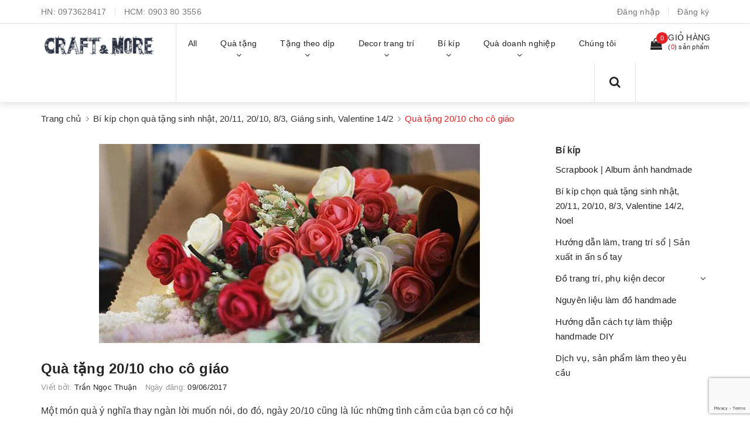

--- FILE ---
content_type: text/html; charset=utf-8
request_url: https://vietgiftcenter.com/qua-tang-20-10-cho-co-giao
body_size: 22261
content:
<!DOCTYPE html>
<html lang="vi">
	<head>
		<meta charset="UTF-8" />
		<meta name="viewport" content="width=device-width, initial-scale=1, maximum-scale=1">	
		<meta name="google-site-verification" content="7AG0DdojyTvu-_kfAXsqF8zeF3m2JNn_JYxjsU7fwrc" />
		<!-- Facebook Pixel Code -->
		<script>
		  !function(f,b,e,v,n,t,s)
		  {if(f.fbq)return;n=f.fbq=function(){n.callMethod?
		  n.callMethod.apply(n,arguments):n.queue.push(arguments)};
		  if(!f._fbq)f._fbq=n;n.push=n;n.loaded=!0;n.version='2.0';
		  n.queue=[];t=b.createElement(e);t.async=!0;
		  t.src=v;s=b.getElementsByTagName(e)[0];
		  s.parentNode.insertBefore(t,s)}(window, document,'script',
		  'https://connect.facebook.net/en_US/fbevents.js');
		  fbq('init', '476761276866158');
		  fbq('track', 'PageView');
		</script>
		<noscript><img height="1" width="1" style="display:none"
		  src="https://www.facebook.com/tr?id=476761276866158&ev=PageView&noscript=1"
		/></noscript>
		<!-- End Facebook Pixel Code -->
		<title>
			Quà tặng 20/10 cho cô giáo - Món quà ý nghĩa thay lời muốn nói
			
			
			 Craft & More Vietnam | vietgiftcenter.com			
		</title>
		<!-- Start Alexa Certify Javascript -->
		<script type="text/javascript">
		_atrk_opts = { atrk_acct:"sZXxw1hNdI20fn", domain:"vietgiftcenter.com",dynamic: true};
		(function() { var as = document.createElement('script'); as.type = 'text/javascript'; as.async = true; as.src = "https://certify-js.alexametrics.com/atrk.js"; var s = document.getElementsByTagName('script')[0];s.parentNode.insertBefore(as, s); })();
		</script>
		<noscript><img src="https://certify.alexametrics.com/atrk.gif?account=sZXxw1hNdI20fn" style="display:none" height="1" width="1" alt="" /></noscript>
		<!-- End Alexa Certify Javascript -->  
		<meta name="facebook-domain-verification" content="4po5z5xd86pqb2cbuadwfhtdvz9uwg" />
	

  

		<!-- ================= Page description ================== -->
		<meta name="description" content="Thầy/Cô giáo người cho ta những kiến thức để vào đời vì thế hãy kính trọng Thầy/Cô giáo của mình. Một món quà tặng 20/10 cho cô giáo ý nghĩa thay lời muốn nói.">
		<!-- ================= Meta ================== -->
		<meta name="keywords" content="Quà tặng 20/10 cho cô giáo, Bí kíp chọn quà tặng sinh nhật, 20/11, 20/10, 8/3, Giáng sinh, Valentine 14/2,  Craft & More Vietnam | vietgiftcenter.com, vietgiftcenter.com"/>
		<link rel="canonical" href="https://vietgiftcenter.com/qua-tang-20-10-cho-co-giao"/>
		<meta name='revisit-after' content='1 days' />
		<meta name="robots" content="noodp,index,follow" />
		<!-- ================= Favicon ================== -->
		
		<link rel="icon" href="//bizweb.dktcdn.net/100/090/662/themes/700896/assets/favicon.png?1745652354523" type="image/x-icon" />
		
		<!-- Facebook Open Graph meta tags -->
		

	<meta property="og:type" content="article">
	<meta property="og:title" content="Qu&#224; tặng 20/10 cho c&#244; gi&#225;o">
  	
	
		<meta property="og:image" content="http://bizweb.dktcdn.net/thumb/grande/100/090/662/articles/hoa-handmade-tang-co-giao-c54cb1d1-a59f-4295-b49c-e3e31ea9117a.jpg?v=1513068789937">
		<meta property="og:image:secure_url" content="https://bizweb.dktcdn.net/thumb/grande/100/090/662/articles/hoa-handmade-tang-co-giao-c54cb1d1-a59f-4295-b49c-e3e31ea9117a.jpg?v=1513068789937">
	

<meta property="og:description" content="Thầy/Cô giáo người cho ta những kiến thức để vào đời vì thế hãy kính trọng Thầy/Cô giáo của mình. Một món quà tặng 20/10 cho cô giáo ý nghĩa thay lời muốn nói.">
<meta property="og:url" content="https://vietgiftcenter.com/qua-tang-20-10-cho-co-giao">
<meta property="og:site_name" content="Craft & More Vietnam | vietgiftcenter.com">	

		<!-- Header JS -->	
		<script src="//bizweb.dktcdn.net/100/090/662/themes/700896/assets/jquery-2.2.3.min.js?1745652354523" type="text/javascript"></script> 
		<!-- Bizweb javascript customer -->
		
		<!-- Bizweb javascript -->
		<script src="//bizweb.dktcdn.net/100/090/662/themes/700896/assets/option-selectors.js?1745652354523" type="text/javascript"></script>
		<script src="//bizweb.dktcdn.net/assets/themes_support/api.jquery.js" type="text/javascript"></script> 
		<script src="//bizweb.dktcdn.net/100/090/662/themes/700896/assets/owl.carousel.min.js?1745652354523" type="text/javascript"></script>

		<!-- ================= Fonts ================== -->
		

		<link href="https://fonts.googleapis.com/css?family=Roboto:300,300i,400,400i,500,500i,700,700i&amp;subset=vietnamese" rel="stylesheet">
		<link rel="stylesheet" href="//maxcdn.bootstrapcdn.com/font-awesome/4.5.0/css/font-awesome.min.css">
		<!-- Plugin CSS -->			
		<link href="//bizweb.dktcdn.net/100/090/662/themes/700896/assets/plugin.scss.css?1745652354523" rel="stylesheet" type="text/css" media="all" />
		
		
		<link href="//bizweb.dktcdn.net/100/090/662/themes/700896/assets/jquery-fancybox-min.css?1745652354523" rel="stylesheet" type="text/css" media="all" />	
		
		<!-- Build Main CSS -->								

		<link href="//bizweb.dktcdn.net/100/090/662/themes/700896/assets/base.scss.css?1745652354523" rel="stylesheet" type="text/css" media="all" />		
		<link href="//bizweb.dktcdn.net/100/090/662/themes/700896/assets/style.scss.css?1745652354523" rel="stylesheet" type="text/css" media="all" />				
		<link href="//bizweb.dktcdn.net/100/090/662/themes/700896/assets/module.scss.css?1745652354523" rel="stylesheet" type="text/css" media="all" />
		<link href="//bizweb.dktcdn.net/100/090/662/themes/700896/assets/responsive.scss.css?1745652354523" rel="stylesheet" type="text/css" media="all" />

		<!-- Theme Main CSS -->
		<link href="//bizweb.dktcdn.net/100/090/662/themes/700896/assets/bootstrap-theme.css?1745652354523" rel="stylesheet" type="text/css" media="all" />
		

		<!-- Load Facebook SDK for JavaScript -->
		<div id="fb-root"></div>
		<script>
		  window.fbAsyncInit = function() {
			FB.init({
			  xfbml            : true,
			  version          : 'v3.3'
			});
		  };

		  (function(d, s, id) {
		  var js, fjs = d.getElementsByTagName(s)[0];
		  if (d.getElementById(id)) return;
		  js = d.createElement(s); js.id = id;
		  js.src = 'https://connect.facebook.net/vi_VN/sdk/xfbml.customerchat.js';
		  fjs.parentNode.insertBefore(js, fjs);
		}(document, 'script', 'facebook-jssdk'));</script>

		<!-- Your customer chat code -->
		<div class="fb-customerchat"
		  attribution=setup_tool
		  page_id="426683260730392"
		  logged_in_greeting="Chào Bạn! Đừng ngại chat ngay với Craft & More để được tư vấn sản phẩm tốt nhất ạ"
		  logged_out_greeting="Chào Bạn! Đừng ngại chat ngay với Craft & More để được tư vấn sản phẩm tốt nhất ạ">
		</div>

				<script>			
					var template = 'article';			 
				</script>
				<!-- Bizweb conter for header -->
				<script>
	var Bizweb = Bizweb || {};
	Bizweb.store = 'thegioihangdep.mysapo.net';
	Bizweb.id = 90662;
	Bizweb.theme = {"id":700896,"name":"Dualeo Shoes - GPSI","role":"main"};
	Bizweb.template = 'article';
	if(!Bizweb.fbEventId)  Bizweb.fbEventId = 'xxxxxxxx-xxxx-4xxx-yxxx-xxxxxxxxxxxx'.replace(/[xy]/g, function (c) {
	var r = Math.random() * 16 | 0, v = c == 'x' ? r : (r & 0x3 | 0x8);
				return v.toString(16);
			});		
</script>
<script>
	(function () {
		function asyncLoad() {
			var urls = ["//promotionpopup.sapoapps.vn/genscript/script.js?store=thegioihangdep.mysapo.net","https://productsrecommend.sapoapps.vn/assets/js/script.js?store=thegioihangdep.mysapo.net","https://productviewedhistory.sapoapps.vn/ProductViewed/ProductRecentScriptTags?store=thegioihangdep.mysapo.net","https://contactform.sapoapps.vn/ContactForm/ContactFormAsset/ContactFormScript?store=thegioihangdep.mysapo.net","https://availablenotice.sapoapps.vn/scripts/ab_availablenotice_scripttag.min.js?store=thegioihangdep.mysapo.net","https://quantitybreak.bizweb.vn/script.js?store=thegioihangdep.mysapo.net","//static.zotabox.com/5/7/57fec88d4504e8261e60453907794a0b/widgets.js?store=thegioihangdep.mysapo.net","//static.zotabox.com/5/7/57fec88d4504e8261e60453907794a0b/widgets.js?store=thegioihangdep.mysapo.net","https://google-shopping.sapoapps.vn/conversion-tracker/global-tag/7600.js?store=thegioihangdep.mysapo.net","https://google-shopping.sapoapps.vn/conversion-tracker/event-tag/7600.js?store=thegioihangdep.mysapo.net"];
			for (var i = 0; i < urls.length; i++) {
				var s = document.createElement('script');
				s.type = 'text/javascript';
				s.async = true;
				s.src = urls[i];
				var x = document.getElementsByTagName('script')[0];
				x.parentNode.insertBefore(s, x);
			}
		};
		window.attachEvent ? window.attachEvent('onload', asyncLoad) : window.addEventListener('load', asyncLoad, false);
	})();
</script>


<script>
	window.BizwebAnalytics = window.BizwebAnalytics || {};
	window.BizwebAnalytics.meta = window.BizwebAnalytics.meta || {};
	window.BizwebAnalytics.meta.currency = 'VND';
	window.BizwebAnalytics.tracking_url = '/s';

	var meta = {};
	
	meta.article = {"id": 624214};
	
	
	for (var attr in meta) {
	window.BizwebAnalytics.meta[attr] = meta[attr];
	}
</script>

	
		<script src="/dist/js/stats.min.js?v=96f2ff2"></script>
	



<meta name="p:domain_verify" content="17a979ec4ccfd10f2442534d78550d37"/>
  <!-- Google Tag Manager -->
<script>(function(w,d,s,l,i){w[l]=w[l]||[];w[l].push({'gtm.start':
new Date().getTime(),event:'gtm.js'});var f=d.getElementsByTagName(s)[0],
j=d.createElement(s),dl=l!='dataLayer'?'&l='+l:'';j.async=true;j.src=
'https://www.googletagmanager.com/gtm.js?id='+i+dl;f.parentNode.insertBefore(j,f);
})(window,document,'script','dataLayer','GTM-5GJB83');</script>
<!-- End Google Tag Manager -->
<script>

	window.enabled_enhanced_ecommerce = false;

</script>






<script>
	var eventsListenerScript = document.createElement('script');
	eventsListenerScript.async = true;
	
	eventsListenerScript.src = "/dist/js/store_events_listener.min.js?v=1b795e9";
	
	document.getElementsByTagName('head')[0].appendChild(eventsListenerScript);
</script>





				

				<script>var ProductReviewsAppUtil=ProductReviewsAppUtil || {};</script>
			<link href="//bizweb.dktcdn.net/100/090/662/themes/700896/assets/cf-stylesheet.css?1745652354523" rel="stylesheet" type="text/css" media="all" />
		<link href="//bizweb.dktcdn.net/100/090/662/themes/700896/assets/appbulk-available-notice.css?1745652354523" rel="stylesheet" type="text/css" media="all" />
		
		</head>
			<body>	


		<!-- Google Tag Manager (noscript) -->
		<noscript><iframe src="https://www.googletagmanager.com/ns.html?id=GTM-5GJB83"
		height="0" width="0" style="display:none;visibility:hidden"></iframe></noscript>
		<!-- End Google Tag Manager (noscript) -->
		<!-- Main content -->
	
		<!-- Main content -->

		<header class="header other-page">

	<div class="topbar-mobile hidden-lg hidden-md">

		<div class="container" >
			<ul class="list-inline f-left">
				
				<li>
					<i class="fa fa-mobile" style=" font-size: 20px; display: inline-block; position: relative; transform: translateY(2px); "></i> 
					HN:

					<span>
													
						<a href="tel:0973628417"> 0973628417</a>
								
					</span>
				</li>
				

				
				<li>
					<i class="fa fa-mobile" style=" font-size: 20px; display: inline-block; position: relative; transform: translateY(2px); "></i> 
					HCM:

					<span>
													
						<a href="tel:0903 80 3556"> 0903 80 3556</a>
								
					</span>
				</li>
				

				
			</ul>




			<li class="li-search hidden"><a href="javscrript:;">
				<i class="fa fa-search"></i></a>
				<div class="dropdown topbar-dropdown ">
					<div class="content a-center">										
						<div class="header_search search_form">
	<form class="input-group search-bar search_form" action="/search" method="get" role="search">		
		<input type="search" name="query" value="" placeholder="Tìm sản phẩm" class="input-group-field st-default-search-input search-text" autocomplete="off">
		<span class="input-group-btn">
			<button class="btn btn-primary icon-fallback-text">
				<i class="fa fa-search"></i>
			</button>
		</span>
	</form>
</div>
					</div>									
				</div>
			</li>
		</div>

	</div>


	<div class="topbar hidden-sm hidden-xs">
		<div class="container">
			<div>
				<div class="row">
					<div class="col-sm-9 col-md-9 a-left">
						<ul class="list-inline f-left">
							
							<li>
								HN: 
								<span>
																
									<a href="tel:0973628417">0973628417</a>
											
								</span>
							</li>
							

							

							<li>
								HCM: 
								<span>
																
									<a href="tel:0903 80 3556">0903 80 3556</a>
											
								</span>
							</li>
							

							
						</ul>

					</div>
					<div class="col-sm-3 col-md-3">

						<ul class="list-inline f-right">


							
							<li><a data-toggle="modal" data-target="#dangnhap" href="/account/login">Đăng nhập</a></li>
							<li><a data-toggle="modal" data-target="#dangky" href="/account/register">Đăng ký</a></li>
							

							
						</ul>

					</div>

				</div>
			</div>
		</div>
	</div>
	<nav>
		<div class="container">
			<div class="relative d-lg-flex no-mic">
				<div class="header-content clearfix a-center">
					<div class="logo inline-block">
						
						<a href="/" class="logo-wrapper ">					
							<img src="//bizweb.dktcdn.net/100/090/662/themes/700896/assets/logo.png?1745652354523" alt="logo ">					
						</a>
							
					</div>
				</div>

				<div class="hidden-sm hidden-xs flex-grow-1">
	<ul class="nav nav-left">
		
		
		

		

		
		
		
		
		
		<li class="nav-item ">
			<a class="nav-link" href="/collections/all">
				
				<span>All</span>
			</a>
		</li>
			

		
		

		

		
		
		
		
		
		<li class="nav-item ">
			<a href="/collections/all" class="nav-link">
				
				<span>Quà tặng</span> <i class="fa fa-angle-down" data-toggle="dropdown"></i>
			</a>			
						
			<ul class="dropdown-menu">
				
				
				<li class="nav-item-lv2">
					<a class="nav-link" href="/vi-dung-passport-ho-chieu-bao-bop-vo-cover-tui-da-dep">Ví đựng passport khắc tên</a>
				</li>
				
				
				
				<li class="nav-item-lv2">
					<a class="nav-link" href="/scrapbook-album-anh-handmade">Scrapbook, album ảnh handmade</a>
				</li>
				
				
				
				<li class="dropdown-submenu nav-item-lv2">
					<a class="nav-link" href="/so-tay-vintage-co-dien">Sổ tay vintage cổ điển <i class="fa fa-angle-right"></i></a>

					<ul class="dropdown-menu">
												
						<li class="nav-item-lv3">
							<a class="nav-link" href="/in-so-tay-nguyen-lieu-lam-so-tay">In sổ tay & nguyên liệu làm sổ tay</a>
						</li>						
												
						<li class="nav-item-lv3">
							<a class="nav-link" href="/so-tay-bia-da">Sổ tay bìa da & bìa cứng</a>
						</li>						
												
						<li class="nav-item-lv3">
							<a class="nav-link" href="/so-tay-gay-lo-xo-1">Sổ tay gáy lò xo</a>
						</li>						
												
						<li class="nav-item-lv3">
							<a class="nav-link" href="/so-tay-bia-cong">Sổ tay bìa còng</a>
						</li>						
												
						<li class="nav-item-lv3">
							<a class="nav-link" href="/so-nhat-ky">Sổ Nhật Ký Đẹp</a>
						</li>						
						
					</ul>                      
				</li>
				
				
				
				<li class="nav-item-lv2">
					<a class="nav-link" href="/phu-kien-nguyen-lieu-lam-handmade">Phụ kiện, nguyên liệu làm handmade</a>
				</li>
				
				
				
				<li class="dropdown-submenu nav-item-lv2">
					<a class="nav-link" href="/thiep-handmade">Thiệp handmade vintage <i class="fa fa-angle-right"></i></a>

					<ul class="dropdown-menu">
												
						<li class="nav-item-lv3">
							<a class="nav-link" href="/thiep-handmade-cho-ngay-sinh-nhat">Thiệp chúc mừng sinh nhật</a>
						</li>						
												
						<li class="nav-item-lv3">
							<a class="nav-link" href="/thiep-handmade-cho-ngay-le-tinh-yeu-14-2">Thiệp valentine tình yêu 14/2</a>
						</li>						
												
						<li class="nav-item-lv3">
							<a class="nav-link" href="/thiep-hand-made-cho-ngay-giang-sinh-noel">Thiệp giáng sinh noel</a>
						</li>						
												
						<li class="nav-item-lv3">
							<a class="nav-link" href="/thiep-chuc-mung-nam-moi-thiep-handmade-chuc-xuan">Thiệp chúc mừng năm mới, tết xuân</a>
						</li>						
												
						<li class="nav-item-lv3">
							<a class="nav-link" href="/thiep-handmade-cam-on-thiep-chuc-mung">Thiệp cảm ơn, chúc mừng</a>
						</li>						
												
						<li class="nav-item-lv3">
							<a class="nav-link" href="/thiep-handmade-cho-ngay-le-20-11">Thiệp 20/11</a>
						</li>						
												
						<li class="nav-item-lv3">
							<a class="nav-link" href="/thiep-handmade-cho-ngay-20-10-08-03">Thiệp 20/10 & 8/3</a>
						</li>						
						
					</ul>                      
				</li>
				
				
				
				<li class="nav-item-lv2">
					<a class="nav-link" href="/hop-tui-vi-xinh-xan">Hộp, túi, ví, giỏ xách</a>
				</li>
				
				
				
				<li class="nav-item-lv2">
					<a class="nav-link" href="/do-da-handmade">Đồ Da Handmade</a>
				</li>
				
				
				
				<li class="nav-item-lv2">
					<a class="nav-link" href="/hop-nhac-music-box-dep">Hộp nhạc music box</a>
				</li>
				
				
				
				<li class="nav-item-lv2">
					<a class="nav-link" href="/hoa-kho-vinh-cuu-trang-tri-handmade-tphcm-hanoi">Hoa khô vĩnh cửu trang trí handmade</a>
				</li>
				
				
				
				<li class="nav-item-lv2">
					<a class="nav-link" href="/dong-ho-qua-quyt-1">Đồng hồ quả quýt, đồng hồ dây chuyền đeo cổ</a>
				</li>
				
				

			</ul>
			
		</li>
			

		
		

		

		
		
		
		
		
		<li class="nav-item ">
			<a href="/qua-tang-handmade" class="nav-link">
				
				<span>Tặng theo dịp</span> <i class="fa fa-angle-down" data-toggle="dropdown"></i>
			</a>			
						
			<ul class="dropdown-menu">
				
				
				<li class="dropdown-submenu nav-item-lv2">
					<a class="nav-link" href="/qua-tang-sinh-nhat">Quà sinh nhật <i class="fa fa-angle-right"></i></a>

					<ul class="dropdown-menu">
												
						<li class="nav-item-lv3">
							<a class="nav-link" href="/qua-tang-sinh-nhat-cho-nu">Quà sinh nhật cho nữ</a>
						</li>						
												
						<li class="nav-item-lv3">
							<a class="nav-link" href="/qua-tang-sinh-nhat-cho-nam">Quà sinh nhật cho nam</a>
						</li>						
												
						<li class="nav-item-lv3">
							<a class="nav-link" href="/qua-tang-sinh-nhat-cho-ban-gai-ban-trai-nguoi-yeu">Quà tặng sinh nhật cho bạn trai, bạn gái, người yêu ý nghĩa</a>
						</li>						
						
					</ul>                      
				</li>
				
				
				
				<li class="nav-item-lv2">
					<a class="nav-link" href="/qua-tang-20-10-cho-ban-gai-nguoi-yeu-vo-me-chong">Quà tặng 20/10 - Ngày Phụ Nữ Việt Nam</a>
				</li>
				
				
				
				<li class="nav-item-lv2">
					<a class="nav-link" href="/qua-tang-20-11-y-nghia-cho-thay-co-giao">Quà tặng 20/11 - Ngày Nhà Giáo Việt Nam</a>
				</li>
				
				
				
				<li class="nav-item-lv2">
					<a class="nav-link" href="/qua-tang-noel-giang-sinh-cho-ban-gai-ban-trai-nguoi-yeu">Quà tặng Noel - Giáng Sinh</a>
				</li>
				
				
				
				<li class="nav-item-lv2">
					<a class="nav-link" href="/qua-tang-valentine-14-2">Quà tặng Valentine 14/2</a>
				</li>
				
				
				
				<li class="nav-item-lv2">
					<a class="nav-link" href="/qua-tang-8-3-y-nghia-cho-ban-gai-nguoi-yeu-me-vo">Quà tặng 8/3 - Quốc tế Phụ Nữ</a>
				</li>
				
				

			</ul>
			
		</li>
			

		
		

		

		
		
		
		
		
		<li class="nav-item ">
			<a href="/do-decor-trang-tri-vintage" class="nav-link">
				
				<span>Decor trang trí</span> <i class="fa fa-angle-down" data-toggle="dropdown"></i>
			</a>			
						
			<ul class="dropdown-menu">
				
				
				<li class="nav-item-lv2">
					<a class="nav-link" href="/vai-canvas-vai-bo-tho-day-vai-cotton-vai-may-rem-cua-khan-trai-ban-vai-trang-tri">Vải canvas | vải bố</a>
				</li>
				
				
				
				<li class="nav-item-lv2">
					<a class="nav-link" href="/do-decor-trang-tri-vintage">Đồ decor trang trí vintage</a>
				</li>
				
				
				
				<li class="nav-item-lv2">
					<a class="nav-link" href="/dong-ho-trang-tri-decor-treo-tuong-de-ban-gia-co-vintage-nghe-thuat-dep-doc-la">Đồng hồ trang trí treo tường, để bàn vintage đẹp, độc, lạ</a>
				</li>
				
				
				
				<li class="nav-item-lv2">
					<a class="nav-link" href="/hoa-handmade">Hoa & bình hoa</a>
				</li>
				
				
				
				<li class="nav-item-lv2">
					<a class="nav-link" href="/tham-vai-vintage-trai-san-phu-sofa">Thảm vải vintage</a>
				</li>
				
				
				
				<li class="nav-item-lv2">
					<a class="nav-link" href="/khung-anh-vintage">Khung ảnh vintage</a>
				</li>
				
				
				
				<li class="nav-item-lv2">
					<a class="nav-link" href="/hoa-kho-vinh-cuu-trang-tri-handmade-tphcm-hanoi">Hoa khô vĩnh cửu trang trí handmade</a>
				</li>
				
				

			</ul>
			
		</li>
			

		
		

		

		
		
		
		
		
		<li class="nav-item ">
			<a href="/thiep-handmade-cach-lam-thiep-handmade" class="nav-link">
				
				<span>Bí kíp</span> <i class="fa fa-angle-down" data-toggle="dropdown"></i>
			</a>			
						
			<ul class="dropdown-menu">
				
				
				<li class="nav-item-lv2">
					<a class="nav-link" href="/thiep-handmade-cach-lam-thiep-handmade">Hướng dẫn làm thiệp handmade</a>
				</li>
				
				
				
				<li class="nav-item-lv2">
					<a class="nav-link" href="/cach-lam-scrapbook-album-anh-handmade">Scrapbook handmade & album ảnh DIY</a>
				</li>
				
				
				
				<li class="nav-item-lv2">
					<a class="nav-link" href="/khach-hang">Làm theo yêu cầu</a>
				</li>
				
				
				
				<li class="nav-item-lv2">
					<a class="nav-link" href="/nguyen-lieu-handmade">Nguyên vật liệu, phụ kiện, dụng cụ làm handmade</a>
				</li>
				
				
				
				<li class="nav-item-lv2">
					<a class="nav-link" href="/cach-lam-so-tay-trang-tri-nhat-ky-luu-but-ky-yeu-a-san-xuat-in-so">Hướng dẫn cách làm sổ tay vintage</a>
				</li>
				
				
				
				<li class="nav-item-lv2">
					<a class="nav-link" href="/qua-tang-cuoc-song">Bí kíp chọn quà tặng sinh nhật, 20/11, 20/10, 8/3, Giáng sinh noel</a>
				</li>
				
				
				
				<li class="dropdown-submenu nav-item-lv2">
					<a class="nav-link" href="/do-trang-tri-phu-kien-decor">Bí kíp decor trang trí nhà cửa <i class="fa fa-angle-right"></i></a>

					<ul class="dropdown-menu">
												
						<li class="nav-item-lv3">
							<a class="nav-link" href="/may-do-trang-tri-noi-that-voi-vai-canvas-bo-cotton">Sản phẩm từ vải canvas-bố-cotton</a>
						</li>						
						
					</ul>                      
				</li>
				
				
				
				<li class="nav-item-lv2">
					<a class="nav-link" href="/cach-lam-qua-tang-sinh-nhat">Cách làm quà tặng sinh nhật</a>
				</li>
				
				

			</ul>
			
		</li>
			

		
		

		

		
		
		
		
		
		<li class="nav-item ">
			<a href="/khach-hang" class="nav-link">
				
				<span>Quà doanh nghiệp</span> <i class="fa fa-angle-down" data-toggle="dropdown"></i>
			</a>			
						
			<ul class="dropdown-menu">
				
				
				<li class="nav-item-lv2">
					<a class="nav-link" href="/hoa-kho-vinh-cuu-trang-tri-handmade-tphcm-hanoi">Hoa khô vĩnh cửu trang trí handmade</a>
				</li>
				
				

			</ul>
			
		</li>
			

		
		

		

		
		
		
		
		
		<li class="nav-item ">
			<a class="nav-link" href="/gioi-thieu-1">
				
				<span>Chúng tôi</span>
			</a>
		</li>
			

		



		
	</ul>	

	<div class="top-cart-contain f-right ">
		<div class="mini-cart text-xs-center">
			<div class="heading-cart">
				<a href="/cart">
					<div>
						<div class="icon f-left relative">
							<i class="fa fa-shopping-bag"></i>
							<span class="cartCount count_item_pr" id="cart-total">0</span>
						</div>

						<div class="right-content">
							<span class="label">Giỏ hàng</span>
							(<span class="cartCount2">0</span>) sản phẩm
						</div>
					</div>
				</a>
			</div>
			<div class="top-cart-content hidden-md hidden-sm hidden-xs">
				<ul id="cart-sidebar" class="mini-products-list count_li">
					<li class="list-item">
						<ul></ul>
					</li>
					<li class="action">
						<ul>
							<li class="li-fix-1">
								<div class="top-subtotal">
									Tổng tiền thanh toán:
									<span class="price"></span>
								</div>
							</li>
							<li class="li-fix-2" style="">
								<div class="actions">
									<a href="/cart" class="btn btn-primary">
										<span>Giỏ hàng</span>
									</a>
									<a href="/checkout" class="btn btn-checkout btn-gray">
										<span>Thanh toán</span>
									</a>
								</div>
							</li>
						</ul>
					</li>
				</ul>
			</div>
		</div>
	</div>
	<div class="menu-search f-right">	
		<div class="icon-search">
			<i class="fa fa-search"></i>
		</div>
		<div class="header_search search_form">
			<form class="input-group search-bar search_form" action="/search" method="get" role="search">		
				<input type="search" name="query" value="" placeholder="Tìm sản phẩm" class="input-group-field st-default-search-input search-text auto-search" autocomplete="off">
				<span class="input-group-btn">
					<button class="btn btn-primary icon-fallback-text">
						<i class="fa fa-search"></i>
					</button>
				</span>
			</form>
			<div id='search_suggestion'>
						<div id='search_top'>
							<div id="product_results"></div>
							<div id="article_results"></div>
						</div>
						<div id='search_bottom'>
							<a class='show_more' href='#'>Hiển thị tất cả kết quả cho "<span></span>"</a>
						</div>
					</div>
					<script>
						$(document).ready(function ($) {
							var settings = {
								searchArticle: "0",
								articleLimit: 5,
								productLimit: 5,
								showDescription: "0"
							};
							var suggestionWrap = document.getElementById('search_suggestion');
							var searchTop = document.getElementById('search_top');
							var productResults = document.getElementById('product_results');
							var articleResults = document.getElementById('article_results');
							var searchBottom = document.getElementById('search_bottom');
							var isArray = function(a) {
								return Object.prototype.toString.call(a) === "[object Array]";
							}
							var createEle = function(desc) {
								if (!isArray(desc)) {
									return createEle.call(this, Array.prototype.slice.call(arguments));
								}
								var tag = desc[0];
								var attributes = desc[1];
								var el = document.createElement(tag);
								var start = 1;
								if (typeof attributes === "object" && attributes !== null && !isArray(attributes)) {
									for (var attr in attributes) {
										el[attr] = attributes[attr];
									}
									start = 2;
								}
								for (var i = start; i < desc.length; i++) {
									if (isArray(desc[i])) {
										el.appendChild(createEle(desc[i]));
									}
									else {
										el.appendChild(document.createTextNode(desc[i]));
									}
								}
								return el;
							}
							var loadResult = function(data, type) {
								if(type==='product')
								{
									productResults.innerHTML = '';
								}
								if(type==='article')
								{
									articleResults.innerHTML = '';
								}
								var articleLimit = parseInt(settings.articleLimit);
								var productLimit = parseInt(settings.productLimit);
								var showDescription = settings.showDescription;
								if(data.indexOf('<iframe') > -1) {
									data = data.substr(0, (data.indexOf('<iframe') - 1))
								}
								var dataJson = JSON.parse(data);
								if(dataJson.results !== undefined)
								{
									var resultList = [];
									searchTop.style.display = 'block';
									if(type === 'product') {
										productResults.innerHTML = ''
										productLimit = Math.min(dataJson.results.length, productLimit);
										for(var i = 0; i < productLimit; i++) {
											resultList[i] = dataJson.results[i];
										}
									}
									else {
										articleResults.innerHTML = '';
										articleLimit = Math.min(dataJson.results.length, articleLimit);
										for(var i = 0; i < articleLimit; i++) {
											resultList[i] = dataJson.results[i];
										}
									}
									var searchTitle = 'Sản phẩm gợi ý'
									if(type === 'article') {
										searchTitle = 'Bài viết';
									}
									var searchHeading = createEle(['h3', searchTitle]);
									var searchList = document.createElement('ul');
									for(var index = 0; index < resultList.length; index++) {
										var item = resultList[index];
										var priceDiv = '';
										var descriptionDiv = '';
										if(type == 'product') {
											if(item.price_contact) {
												priceDiv = ['div', {className: 'item_price'},
															['ins', item.price_contact]
														   ];
											}
											else {
												if(item.price_from) {
													priceDiv = ['div', {className: 'item_price'},
																['span', 'Từ '],
																['ins', item.price_from]
															   ];
												}
												else {
													priceDiv = ['div', {className: 'item_price'},
																['ins', parseFloat(item.price)  ? item.price : 'Liên hệ']
															   ];
												}
											}
											if(item.compare_at_price !== undefined) {
												priceDiv.push(['del', item.compare_at_price]);
											}
										}
										if(showDescription == '1') {
											descriptionDiv = ['div', {className: 'item_description'}, item.description]
										}
										var searchItem = createEle(
											['li',
											 ['a', {href: item.url, title: item.title},
											  ['div', {className: 'item_image'},
											   ['img', {src: item.thumbnail, alt: item.title}]
											  ],
											  ['div', {className: 'item_detail'},
											   ['div', {className: 'item_title'},
												['h4', item.title]
											   ],
											   priceDiv, descriptionDiv
											  ]
											 ]
											]
										)
										searchList.appendChild(searchItem);
									}
									if(type === 'product') {
										productResults.innerHTML = '';
										productResults.appendChild(searchHeading);
										productResults.appendChild(searchList);
									}
									else {
										articleResults.innerHTML = '';
										articleResults.appendChild(searchHeading);
										articleResults.appendChild(searchList);
									}
								}
								else
								{
									if(type !== 'product' && false)
									{
										searchTop.style.display = 'none'
									}
								}
							}
							var loadAjax = function(q) {
								if(settings.searchArticle === '1') {
									loadArticle(q);
								}
								loadProduct(q);
							}
							var loadProduct = function(q) {
								var xhttp = new XMLHttpRequest();
								xhttp.onreadystatechange = function() {
									if(this.readyState == 4 && this.status == 200) {
										loadResult(this.responseText, 'product')
									}
								}
								xhttp.open('GET', '/search?type=product&q=' + q + '&view=json', true);
								xhttp.send();
							}
							var loadArticle = function(q) {
								var xhttp = new XMLHttpRequest();
								xhttp.onreadystatechange = function() {
									if(this.readyState == 4 && this.status == 200) {
										loadResult(this.responseText, 'article')
									}
								}
								xhttp.open('GET', '/search?type=article&q=' + q + '&view=json', true);
								xhttp.send();
							}
							var searchForm = document.querySelectorAll('.header_search form[action="/search"]');
							var getPos = function(el) {
								for (var lx=0, ly=0; el != null; lx += el.offsetLeft, ly += el.offsetTop, el = el.offsetParent);
								return {x: lx,y: ly};
							}
							var initSuggestion = function(el) {

								var parentTop = el.offsetParent.offsetTop;
								var position = getPos(el);
								var searchInputHeight = el.offsetHeight;
								var searchInputWidth = el.offsetWidth;
								var searchInputX = position.x;
								var searchInputY = position.y;
								var suggestionPositionX = searchInputX;
								var suggestionPositionY = searchInputY + searchInputHeight;
								suggestionWrap.style.left = '0px';
								suggestionWrap.style.top = 52 + 'px';
								suggestionWrap.style.width = searchInputWidth + 'px';
							}
							window.__q__ = '';
							var loadAjax2 = function (q) {
								if(settings.searchArticle === '1') {
								}
								window.__q__ = q;
								return $.ajax({
									url: '/search?type=product&q=' + q + '&view=json',
									type:'GET'
								}).promise();
							};
							if(searchForm.length > 0) {
								for(var i = 0; i < searchForm.length; i++) {
									var form = searchForm[i];
									
									var searchInput = form.querySelector('input');
									
									var keyup = Rx.Observable.fromEvent(searchInput, 'keyup')
									.map(function (e) {
										var __q = e.target.value;
										initSuggestion(e.target);
										if(__q === '' || __q === null) {
											suggestionWrap.style.display = 'none';
										}
										else{
											suggestionWrap.style.display = 'block';
											var showMore = searchBottom.getElementsByClassName('show_more')[0];
											showMore.setAttribute('href', '/search?q=' + __q);
											showMore.querySelector('span').innerHTML = __q;
										}
										return e.target.value;
									})
									.filter(function (text) {
										return text.length > 0;
									})
									.debounce(300  )
									.distinctUntilChanged();
									var searcher = keyup.flatMapLatest(loadAjax2);
									searcher.subscribe(
										function (data) {
											loadResult(data, 'product');
											if(settings.searchArticle === '1') {
												loadArticle(window.__q__);
											}
										},
										function (error) {

										});
								}
							}
							window.addEventListener('click', function() {
								suggestionWrap.style.display = 'none';
							});
						});

					</script>

		</div>
	</div>	
</div>
				<div class="hidden-lg hidden-md menu-offcanvas">
	<div class="head-menu clearfix">
		<ul class="list-inline">
			
			<li>
				<a href="/account/login"><i class="fa fa-user"></i> Đăng nhập</a>

			</li>
			<li><span>hoặc</span></li>
			<li><a href="/account/register">Đăng ký</a>						
			</li>
			

			<li class="li-search">
				<div class="header_search search_form">
	<form class="input-group search-bar search_form" action="/search" method="get" role="search">		
		<input type="search" name="query" value="" placeholder="Tìm sản phẩm" class="input-group-field st-default-search-input search-text" autocomplete="off">
		<span class="input-group-btn">
			<button class="btn btn-primary icon-fallback-text">
				<i class="fa fa-search"></i>
			</button>
		</span>
	</form>
</div>						

			</li>
		</ul>
		<div class="menuclose"><i class="fa fa-close"></i></div>
	</div>
	<ul id="nav-mobile" class="nav hidden-md hidden-lg">
		<li class="h3">
			MENU
		</li>
		
		
		
		
		
		
		
		
		<li class="nav-item ">
			<a class="nav-link" href="/collections/all">
				
				<span>All</span>
			</a>
		</li>		
		
		
		
		
		
		
		
		
		<li class="nav-item ">
			<a href="/collections/all" class="nav-link">
				
				<span>Quà tặng</span> <i class="fa faa fa-angle-right"></i>
			</a>

			<ul class="dropdown-menu">
				
				
				<li class="nav-item-lv2">
					<a class="nav-link" href="/vi-dung-passport-ho-chieu-bao-bop-vo-cover-tui-da-dep">Ví đựng passport khắc tên</a>
				</li>
				
				
				
				<li class="nav-item-lv2">
					<a class="nav-link" href="/scrapbook-album-anh-handmade">Scrapbook, album ảnh handmade</a>
				</li>
				
				
				
				<li class="dropdown-submenu nav-item-lv2">
					<a class="nav-link" href="/so-tay-vintage-co-dien">Sổ tay vintage cổ điển <i class="fa faa fa-angle-right"></i></a>

					<ul class="dropdown-menu">
												
						<li class="nav-item-lv3">
							<a class="nav-link" href="/in-so-tay-nguyen-lieu-lam-so-tay">In sổ tay & nguyên liệu làm sổ tay</a>
						</li>						
												
						<li class="nav-item-lv3">
							<a class="nav-link" href="/so-tay-bia-da">Sổ tay bìa da & bìa cứng</a>
						</li>						
												
						<li class="nav-item-lv3">
							<a class="nav-link" href="/so-tay-gay-lo-xo-1">Sổ tay gáy lò xo</a>
						</li>						
												
						<li class="nav-item-lv3">
							<a class="nav-link" href="/so-tay-bia-cong">Sổ tay bìa còng</a>
						</li>						
												
						<li class="nav-item-lv3">
							<a class="nav-link" href="/so-nhat-ky">Sổ Nhật Ký Đẹp</a>
						</li>						
						
					</ul>                      
				</li>
				
				
				
				<li class="nav-item-lv2">
					<a class="nav-link" href="/phu-kien-nguyen-lieu-lam-handmade">Phụ kiện, nguyên liệu làm handmade</a>
				</li>
				
				
				
				<li class="dropdown-submenu nav-item-lv2">
					<a class="nav-link" href="/thiep-handmade">Thiệp handmade vintage <i class="fa faa fa-angle-right"></i></a>

					<ul class="dropdown-menu">
												
						<li class="nav-item-lv3">
							<a class="nav-link" href="/thiep-handmade-cho-ngay-sinh-nhat">Thiệp chúc mừng sinh nhật</a>
						</li>						
												
						<li class="nav-item-lv3">
							<a class="nav-link" href="/thiep-handmade-cho-ngay-le-tinh-yeu-14-2">Thiệp valentine tình yêu 14/2</a>
						</li>						
												
						<li class="nav-item-lv3">
							<a class="nav-link" href="/thiep-hand-made-cho-ngay-giang-sinh-noel">Thiệp giáng sinh noel</a>
						</li>						
												
						<li class="nav-item-lv3">
							<a class="nav-link" href="/thiep-chuc-mung-nam-moi-thiep-handmade-chuc-xuan">Thiệp chúc mừng năm mới, tết xuân</a>
						</li>						
												
						<li class="nav-item-lv3">
							<a class="nav-link" href="/thiep-handmade-cam-on-thiep-chuc-mung">Thiệp cảm ơn, chúc mừng</a>
						</li>						
												
						<li class="nav-item-lv3">
							<a class="nav-link" href="/thiep-handmade-cho-ngay-le-20-11">Thiệp 20/11</a>
						</li>						
												
						<li class="nav-item-lv3">
							<a class="nav-link" href="/thiep-handmade-cho-ngay-20-10-08-03">Thiệp 20/10 & 8/3</a>
						</li>						
						
					</ul>                      
				</li>
				
				
				
				<li class="nav-item-lv2">
					<a class="nav-link" href="/hop-tui-vi-xinh-xan">Hộp, túi, ví, giỏ xách</a>
				</li>
				
				
				
				<li class="nav-item-lv2">
					<a class="nav-link" href="/do-da-handmade">Đồ Da Handmade</a>
				</li>
				
				
				
				<li class="nav-item-lv2">
					<a class="nav-link" href="/hop-nhac-music-box-dep">Hộp nhạc music box</a>
				</li>
				
				
				
				<li class="nav-item-lv2">
					<a class="nav-link" href="/hoa-kho-vinh-cuu-trang-tri-handmade-tphcm-hanoi">Hoa khô vĩnh cửu trang trí handmade</a>
				</li>
				
				
				
				<li class="nav-item-lv2">
					<a class="nav-link" href="/dong-ho-qua-quyt-1">Đồng hồ quả quýt, đồng hồ dây chuyền đeo cổ</a>
				</li>
				
				
			</ul>
		</li>
		
		
		
		
		
		
		
		
		<li class="nav-item ">
			<a href="/qua-tang-handmade" class="nav-link">
				
				<span>Tặng theo dịp</span> <i class="fa faa fa-angle-right"></i>
			</a>

			<ul class="dropdown-menu">
				
				
				<li class="dropdown-submenu nav-item-lv2">
					<a class="nav-link" href="/qua-tang-sinh-nhat">Quà sinh nhật <i class="fa faa fa-angle-right"></i></a>

					<ul class="dropdown-menu">
												
						<li class="nav-item-lv3">
							<a class="nav-link" href="/qua-tang-sinh-nhat-cho-nu">Quà sinh nhật cho nữ</a>
						</li>						
												
						<li class="nav-item-lv3">
							<a class="nav-link" href="/qua-tang-sinh-nhat-cho-nam">Quà sinh nhật cho nam</a>
						</li>						
												
						<li class="nav-item-lv3">
							<a class="nav-link" href="/qua-tang-sinh-nhat-cho-ban-gai-ban-trai-nguoi-yeu">Quà tặng sinh nhật cho bạn trai, bạn gái, người yêu ý nghĩa</a>
						</li>						
						
					</ul>                      
				</li>
				
				
				
				<li class="nav-item-lv2">
					<a class="nav-link" href="/qua-tang-20-10-cho-ban-gai-nguoi-yeu-vo-me-chong">Quà tặng 20/10 - Ngày Phụ Nữ Việt Nam</a>
				</li>
				
				
				
				<li class="nav-item-lv2">
					<a class="nav-link" href="/qua-tang-20-11-y-nghia-cho-thay-co-giao">Quà tặng 20/11 - Ngày Nhà Giáo Việt Nam</a>
				</li>
				
				
				
				<li class="nav-item-lv2">
					<a class="nav-link" href="/qua-tang-noel-giang-sinh-cho-ban-gai-ban-trai-nguoi-yeu">Quà tặng Noel - Giáng Sinh</a>
				</li>
				
				
				
				<li class="nav-item-lv2">
					<a class="nav-link" href="/qua-tang-valentine-14-2">Quà tặng Valentine 14/2</a>
				</li>
				
				
				
				<li class="nav-item-lv2">
					<a class="nav-link" href="/qua-tang-8-3-y-nghia-cho-ban-gai-nguoi-yeu-me-vo">Quà tặng 8/3 - Quốc tế Phụ Nữ</a>
				</li>
				
				
			</ul>
		</li>
		
		
		
		
		
		
		
		
		<li class="nav-item ">
			<a href="/do-decor-trang-tri-vintage" class="nav-link">
				
				<span>Decor trang trí</span> <i class="fa faa fa-angle-right"></i>
			</a>

			<ul class="dropdown-menu">
				
				
				<li class="nav-item-lv2">
					<a class="nav-link" href="/vai-canvas-vai-bo-tho-day-vai-cotton-vai-may-rem-cua-khan-trai-ban-vai-trang-tri">Vải canvas | vải bố</a>
				</li>
				
				
				
				<li class="nav-item-lv2">
					<a class="nav-link" href="/do-decor-trang-tri-vintage">Đồ decor trang trí vintage</a>
				</li>
				
				
				
				<li class="nav-item-lv2">
					<a class="nav-link" href="/dong-ho-trang-tri-decor-treo-tuong-de-ban-gia-co-vintage-nghe-thuat-dep-doc-la">Đồng hồ trang trí treo tường, để bàn vintage đẹp, độc, lạ</a>
				</li>
				
				
				
				<li class="nav-item-lv2">
					<a class="nav-link" href="/hoa-handmade">Hoa & bình hoa</a>
				</li>
				
				
				
				<li class="nav-item-lv2">
					<a class="nav-link" href="/tham-vai-vintage-trai-san-phu-sofa">Thảm vải vintage</a>
				</li>
				
				
				
				<li class="nav-item-lv2">
					<a class="nav-link" href="/khung-anh-vintage">Khung ảnh vintage</a>
				</li>
				
				
				
				<li class="nav-item-lv2">
					<a class="nav-link" href="/hoa-kho-vinh-cuu-trang-tri-handmade-tphcm-hanoi">Hoa khô vĩnh cửu trang trí handmade</a>
				</li>
				
				
			</ul>
		</li>
		
		
		
		
		
		
		
		
		<li class="nav-item ">
			<a href="/thiep-handmade-cach-lam-thiep-handmade" class="nav-link">
				
				<span>Bí kíp</span> <i class="fa faa fa-angle-right"></i>
			</a>

			<ul class="dropdown-menu">
				
				
				<li class="nav-item-lv2">
					<a class="nav-link" href="/thiep-handmade-cach-lam-thiep-handmade">Hướng dẫn làm thiệp handmade</a>
				</li>
				
				
				
				<li class="nav-item-lv2">
					<a class="nav-link" href="/cach-lam-scrapbook-album-anh-handmade">Scrapbook handmade & album ảnh DIY</a>
				</li>
				
				
				
				<li class="nav-item-lv2">
					<a class="nav-link" href="/khach-hang">Làm theo yêu cầu</a>
				</li>
				
				
				
				<li class="nav-item-lv2">
					<a class="nav-link" href="/nguyen-lieu-handmade">Nguyên vật liệu, phụ kiện, dụng cụ làm handmade</a>
				</li>
				
				
				
				<li class="nav-item-lv2">
					<a class="nav-link" href="/cach-lam-so-tay-trang-tri-nhat-ky-luu-but-ky-yeu-a-san-xuat-in-so">Hướng dẫn cách làm sổ tay vintage</a>
				</li>
				
				
				
				<li class="nav-item-lv2">
					<a class="nav-link" href="/qua-tang-cuoc-song">Bí kíp chọn quà tặng sinh nhật, 20/11, 20/10, 8/3, Giáng sinh noel</a>
				</li>
				
				
				
				<li class="dropdown-submenu nav-item-lv2">
					<a class="nav-link" href="/do-trang-tri-phu-kien-decor">Bí kíp decor trang trí nhà cửa <i class="fa faa fa-angle-right"></i></a>

					<ul class="dropdown-menu">
												
						<li class="nav-item-lv3">
							<a class="nav-link" href="/may-do-trang-tri-noi-that-voi-vai-canvas-bo-cotton">Sản phẩm từ vải canvas-bố-cotton</a>
						</li>						
						
					</ul>                      
				</li>
				
				
				
				<li class="nav-item-lv2">
					<a class="nav-link" href="/cach-lam-qua-tang-sinh-nhat">Cách làm quà tặng sinh nhật</a>
				</li>
				
				
			</ul>
		</li>
		
		
		
		
		
		
		
		
		<li class="nav-item ">
			<a href="/khach-hang" class="nav-link">
				
				<span>Quà doanh nghiệp</span> <i class="fa faa fa-angle-right"></i>
			</a>

			<ul class="dropdown-menu">
				
				
				<li class="nav-item-lv2">
					<a class="nav-link" href="/hoa-kho-vinh-cuu-trang-tri-handmade-tphcm-hanoi">Hoa khô vĩnh cửu trang trí handmade</a>
				</li>
				
				
			</ul>
		</li>
		
		
		
		
		
		
		
		
		<li class="nav-item ">
			<a class="nav-link" href="/gioi-thieu-1">
				
				<span>Chúng tôi</span>
			</a>
		</li>		
		
		
		
		
		
	</ul>
</div>


				<div class="menu-bar hidden-md hidden-lg">
					<img src="//bizweb.dktcdn.net/100/090/662/themes/700896/assets/menu-bar.png?1745652354523" alt="menu bar" />
				</div>

				<div class="icon-cart-mobile hidden-md hidden-lg f-left absolute"">
																				  <div class=" hidden-md hidden-lg">

																												   <div class="menu-search f-right">	
																																				   <div class="icon-search1">
			<i class="fa fa-search"></i>
								   </div>
								   <div class="header_search search_form">
																		 <form class="input-group search-bar search_form" action="/search" method="get" role="search">		
				<input type="search" name="query" value="" placeholder="Tìm sản phẩm" class="input-group-field st-default-search-input search-text auto-search" autocomplete="off">
				<span class="input-group-btn">
											 <button class="btn btn-primary icon-fallback-text">
																							   <i class="fa fa-search"></i>
																													  </button>
																													  </span>
																													  </form>
																													  <div id='search_suggestion'>
																													  <div id='search_top'>
																													  <div id="product_results"></div>
																																			   <div id="article_results"></div>
						</div>
						<div id='search_bottom'>
							<a class='show_more' href='#'>Hiển thị tất cả kết quả cho "<span></span>"</a>
		</div>
	</div>
<script>
	$(document).ready(function ($) {
		var settings = {
			searchArticle: "0",
			articleLimit: 5,
			productLimit: 5,
			showDescription: "0"
		};
		var suggestionWrap = document.getElementById('search_suggestion');
		var searchTop = document.getElementById('search_top');
		var productResults = document.getElementById('product_results');
		var articleResults = document.getElementById('article_results');
		var searchBottom = document.getElementById('search_bottom');
		var isArray = function(a) {
			return Object.prototype.toString.call(a) === "[object Array]";
		}
		var createEle = function(desc) {
			if (!isArray(desc)) {
				return createEle.call(this, Array.prototype.slice.call(arguments));
			}
			var tag = desc[0];
			var attributes = desc[1];
			var el = document.createElement(tag);
			var start = 1;
			if (typeof attributes === "object" && attributes !== null && !isArray(attributes)) {
				for (var attr in attributes) {
					el[attr] = attributes[attr];
				}
				start = 2;
			}
			for (var i = start; i < desc.length; i++) {
				if (isArray(desc[i])) {
					el.appendChild(createEle(desc[i]));
				}
				else {
					el.appendChild(document.createTextNode(desc[i]));
				}
			}
			return el;
		}
		var loadResult = function(data, type) {
			if(type==='product')
			{
				productResults.innerHTML = '';
			}
			if(type==='article')
			{
				articleResults.innerHTML = '';
			}
			var articleLimit = parseInt(settings.articleLimit);
			var productLimit = parseInt(settings.productLimit);
			var showDescription = settings.showDescription;
			if(data.indexOf('<iframe') > -1) {
				data = data.substr(0, (data.indexOf('<iframe') - 1))
			}
			var dataJson = JSON.parse(data);
			if(dataJson.results !== undefined)
			{
				var resultList = [];
				searchTop.style.display = 'block';
				if(type === 'product') {
					productResults.innerHTML = ''
					productLimit = Math.min(dataJson.results.length, productLimit);
					for(var i = 0; i < productLimit; i++) {
						resultList[i] = dataJson.results[i];
					}
				}
				else {
					articleResults.innerHTML = '';
					articleLimit = Math.min(dataJson.results.length, articleLimit);
					for(var i = 0; i < articleLimit; i++) {
						resultList[i] = dataJson.results[i];
					}
				}
				var searchTitle = 'Sản phẩm gợi ý'
				if(type === 'article') {
					searchTitle = 'Bài viết';
				}
				var searchHeading = createEle(['h3', searchTitle]);
				var searchList = document.createElement('ul');
				for(var index = 0; index < resultList.length; index++) {
					var item = resultList[index];
					var priceDiv = '';
					var descriptionDiv = '';
					if(type == 'product') {
						if(item.price_contact) {
							priceDiv = ['div', {className: 'item_price'},
										['ins', item.price_contact]
									   ];
						}
						else {
							if(item.price_from) {
								priceDiv = ['div', {className: 'item_price'},
											['span', 'Từ '],
											['ins', item.price_from]
										   ];
							}
							else {
								priceDiv = ['div', {className: 'item_price'},
											['ins', parseFloat(item.price)  ? item.price : 'Liên hệ']
										   ];
							}
						}
						if(item.compare_at_price !== undefined) {
							priceDiv.push(['del', item.compare_at_price]);
						}
					}
					if(showDescription == '1') {
						descriptionDiv = ['div', {className: 'item_description'}, item.description]
					}
					var searchItem = createEle(
						['li',
						 ['a', {href: item.url, title: item.title},
						  ['div', {className: 'item_image'},
						   ['img', {src: item.thumbnail, alt: item.title}]
						  ],
						  ['div', {className: 'item_detail'},
						   ['div', {className: 'item_title'},
							['h4', item.title]
						   ],
						   priceDiv, descriptionDiv
						  ]
						 ]
						]
					)
					searchList.appendChild(searchItem);
				}
				if(type === 'product') {
					productResults.innerHTML = '';
					productResults.appendChild(searchHeading);
					productResults.appendChild(searchList);
				}
				else {
					articleResults.innerHTML = '';
					articleResults.appendChild(searchHeading);
					articleResults.appendChild(searchList);
				}
			}
			else
			{
				if(type !== 'product' && false)
				{
					searchTop.style.display = 'none'
				}
			}
		}
		var loadAjax = function(q) {
			if(settings.searchArticle === '1') {
				loadArticle(q);
			}
			loadProduct(q);
		}
		var loadProduct = function(q) {
			var xhttp = new XMLHttpRequest();
			xhttp.onreadystatechange = function() {
				if(this.readyState == 4 && this.status == 200) {
					loadResult(this.responseText, 'product')
				}
			}
			xhttp.open('GET', '/search?type=product&q=' + q + '&view=json', true);
			xhttp.send();
		}
		var loadArticle = function(q) {
			var xhttp = new XMLHttpRequest();
			xhttp.onreadystatechange = function() {
				if(this.readyState == 4 && this.status == 200) {
					loadResult(this.responseText, 'article')
				}
			}
			xhttp.open('GET', '/search?type=article&q=' + q + '&view=json', true);
			xhttp.send();
		}
		var searchForm = document.querySelectorAll('.header_search form[action="/search"]');
		var getPos = function(el) {
			for (var lx=0, ly=0; el != null; lx += el.offsetLeft, ly += el.offsetTop, el = el.offsetParent);
			return {x: lx,y: ly};
		}
		var initSuggestion = function(el) {

			var parentTop = el.offsetParent.offsetTop;
			var position = getPos(el);
			var searchInputHeight = el.offsetHeight;
			var searchInputWidth = el.offsetWidth;
			var searchInputX = position.x;
			var searchInputY = position.y;
			var suggestionPositionX = searchInputX;
			var suggestionPositionY = searchInputY + searchInputHeight;
			suggestionWrap.style.left = '0px';
			suggestionWrap.style.top = 52 + 'px';
			suggestionWrap.style.width = searchInputWidth + 'px';
		}
		window.__q__ = '';
		var loadAjax2 = function (q) {
			if(settings.searchArticle === '1') {
			}
			window.__q__ = q;
			return $.ajax({
				url: '/search?type=product&q=' + q + '&view=json',
				type:'GET'
			}).promise();
		};
		if(searchForm.length > 0) {
			for(var i = 0; i < searchForm.length; i++) {
				var form = searchForm[i];

				var searchInput = form.querySelector('input');

				var keyup = Rx.Observable.fromEvent(searchInput, 'keyup')
				.map(function (e) {
					var __q = e.target.value;
					initSuggestion(e.target);
					if(__q === '' || __q === null) {
						suggestionWrap.style.display = 'none';
					}
					else{
						suggestionWrap.style.display = 'block';
						var showMore = searchBottom.getElementsByClassName('show_more')[0];
						showMore.setAttribute('href', '/search?q=' + __q);
						showMore.querySelector('span').innerHTML = __q;
					}
					return e.target.value;
				})
				.filter(function (text) {
					return text.length > 0;
				})
				.debounce(300  )
				.distinctUntilChanged();
				var searcher = keyup.flatMapLatest(loadAjax2);
				searcher.subscribe(
					function (data) {
						loadResult(data, 'product');
						if(settings.searchArticle === '1') {
							loadArticle(window.__q__);
						}
					},
					function (error) {

					});
			}
		}
		window.addEventListener('click', function() {
			suggestionWrap.style.display = 'none';
		});
	});

</script>

</div>
</div>	

</div> 
</div>
<div class="icon-cart-mobile hidden-md hidden-lg f-left absolute" onclick="window.location.href='/cart'">
	<div class="icon relative">
		<i class="fa fa-shopping-bag"></i>
		<span class="cartCount count_item_pr">0</span>
	</div>
</div>
</div>
</div>
</nav>

</header>		
		<section class="bread_crumb py-4 mb-4">
	<div class="container">
		<div class="row">
			<div class="col-xs-12">
				<ul class="breadcrumb">	

					<li class="home">
						<a href="/" ><span>Trang chủ</span></a>						
						<span> <i class="fa fa-angle-right"></i> </span>
					</li>
					
					<li >
						<a href="/qua-tang-cuoc-song"><span>Bí kíp chọn quà tặng sinh nhật, 20/11, 20/10, 8/3, Giáng sinh, Valentine 14/2</span></a>	
						<span> <i class="fa fa-angle-right"></i> </span>
					</li>
					<li><strong>Quà tặng 20/10 cho cô giáo</strong></li>
					
				</ul>
			</div>
		</div>
	</div>
</section>


<div class="container article-wraper">
	<div class="row">		
		<section class="right-content col-lg-9 ">

			<article class="article-main" itemscope itemtype="http://schema.org/Article">
				<meta itemprop="url" content="//vietgiftcenter.com/qua-tang-20-10-cho-co-giao">
				<meta  itemprop="name" content="Quà tặng 20/10 cho cô giáo">
				<meta  itemprop="headline" content="Quà tặng 20/10 cho cô giáo">
				
				<meta itemprop="image" content="http://bizweb.dktcdn.net/thumb/grande/100/090/662/articles/hoa-handmade-tang-co-giao-c54cb1d1-a59f-4295-b49c-e3e31ea9117a.jpg?v=1513068789937">
				
				<meta itemprop="author" content="Trần Ngọc Thuận">				
				<meta itemprop="datePublished" content="09/6/2017">
				<div itemprop="publisher" itemscope itemtype="https://schema.org/Organization">
					<div itemprop="logo" itemscope itemtype="https://schema.org/ImageObject">
						<img class="hidden" src="http://bizweb.dktcdn.net/100/090/662/themes/700896/assets/logo.png?1745652354523" alt="Craft & More Vietnam | vietgiftcenter.com"/>

						<meta itemprop="url" content="http://bizweb.dktcdn.net/100/090/662/themes/700896/assets/logo.png?1745652354523">
						<meta itemprop="width" content="400">
						<meta itemprop="height" content="60">
					</div>
					<meta itemprop="name" content="Craft & More Vietnam | vietgiftcenter.com">
				</div>
				<div class="row">
					<div class="col-lg-12">

						<div class="article-details">

							<div class="article-image">
								<a href="/qua-tang-20-10-cho-co-giao">
									
									<img class="img-fluid" src="https://bizweb.dktcdn.net/100/090/662/articles/hoa-handmade-tang-co-giao-c54cb1d1-a59f-4295-b49c-e3e31ea9117a.jpg?v=1513068789937" alt="Quà tặng 20/10 cho cô giáo">
									

								</a>
							</div>	
							
							<h1 class="article-title"><a href="/qua-tang-20-10-cho-co-giao">Quà tặng 20/10 cho cô giáo</a></h1>
							<div class="post-time">
								<span>Viết bởi: <b>Trần Ngọc Thuận</b> </span> 
								<span>Ngày đăng: <b>09/06/2017</b></span>
							</div>

							<div class="article-content">
								<div class="rte">
									<p>Một món quà ý nghĩa thay ngàn lời muốn nói, do đó, ngày 20/10 cũng là lúc những tình cảm của bạn có cơ hội được bày tỏ với người cô bạn hằng kính trọng!</p>
<h2 style="text-align: center;"><strong>Những món quà tặng 20/10 cho cô giáo tuyệt vời nhất</strong></h2>
<p>Đừng chỉ là bó hoa tươi, khung ảnh, sổ tay,... những món quà quen thuộc và nhàm chán. Bài viết này Craft &amp; More xin liệt kê một số “mẹo” là những món quà &nbsp;độc, lạ, nổi bật nhưng không kém phần ý nghĩa. Qùa đã trong tay rồi, phần thể hiện chỉ là ở bạn nữa thôi!</p>
<p><strong>1. Nếu tặng hoa, hãy tặng hoa handmade</strong></p>
<p>Hoa là món quà quá quen thuộc, quen thuộc tới nỗi người ta có thể tặng nhau vào mọi dịp. Do đó, chỉ cần một bó hoa handmade là bạn có thể biến món quà này thành một thứ gì đó vô cùng đặc biệt và ý nghĩa.</p>
<p style="text-align: center;"><img alt="hoa handmade qua tang cho co giao" data-thumb="original" original-height="480" original-width="720" src="//bizweb.dktcdn.net/100/090/662/files/hoa-handmade-tang-co-giao-c54cb1d1-a59f-4295-b49c-e3e31ea9117a.jpg?v=1496994686629" /></p>
<p>Một bó hoa handmade được gói ghém tinh xảo, màu sắc tươi nhuận cùng chiếc thiệp chúc mừng 20/10 handmade kèm theo là đã đủ gây được ấn tượng, thể hiện được thành ý cùng cảm xúc dạt dào của đám học trò dành cho người cô thân thương.</p>
<p style="text-align: center;"><img alt="hoa quà tặng 20/10 cho cô giáo" data-thumb="original" original-height="1261" original-width="720" src="//bizweb.dktcdn.net/100/090/662/files/hoa-handmade-20-10-13573a6a-25f1-41b1-824c-10effaba69fb.jpg?v=1496994864184" /></p>
<p><strong>2. Sổ tay handmade</strong></p>
<p>Cuốn sổ tay được coi là vật bất ly thân của thầy, cô vì công việc đòi hỏi ghi chép nhiều. Một món sổ tay làm quà tặng được xem là món đồ đầy tinh tế, bởi sổ tay bao hàm nhiều ý nghĩa, nhiều công dụng khác nhau: có thể là cuốn sổ nhật kí, lưu bút, ghi chép, có thể là thiết kế sổ độc đáo dùng để trang trí, album ảnh,...</p>
<p style="text-align: center;"><img alt="quà tặng sổ tay" src="http://bizweb.dktcdn.net/100/090/662/files/35109777.jpg?v=1624005417746" style="width: 720px; height: 720px;" /></p>
<p>Dù thế nào đi nữa, việc lựa chọn cuốn sổ với thiết kế ấn tượng, giấy tốt, được trang trí đẹp sẽ là món quà quen mà lạ của cô nhân ngày 20/10.</p>
<p>Đặc biệt, cuốn sổ da sang trọng, có thể thay ruột khi sử dụng hết giấy, được đóng tên lớp, tên cô lên sản phẩm cũng được cho là một gợi ý không tồi dành bạn hay cả một tập thể lớp.</p>
<p><strong>3. Scrapbook - Album ảnh không quên</strong></p>
<p>Thời gian trôi nhanh không chờ đợi một ai, và để lưu giữ khoảnh khắc đẹp nhất thời học sinh bên cô ấy, cuốn album sẽ làm tròn trách nhiệm của bạn và tập thể lớp một cách đầy đủ nhất, ý nghĩa nhất. Một trong những album ảnh gây ấn tượng hơn cả ấy không thể không nhắc tới scrapbook.</p>
<p style="text-align: center;"><img alt="album ảnh tặng cô giáo 20/10" data-thumb="original" original-height="538" original-width="720" src="//bizweb.dktcdn.net/100/090/662/files/album-anh-tang-co-giao-20-10.jpg?v=1496995456138" /></p>
<p>Với cuốn scrapbook, bạn hoàn toàn có thể tùy hứng sáng tạo, thiết kế thành cuốn album độc nhất vô nhị dành cho những kỉ niệm của cô và trò, kỉ niệm nào ngọt ngào hơn thế nữa nhỉ?</p>
<p style="text-align: center;"><img alt="scrapbook quà tặng 20/10" data-thumb="original" original-height="524" original-width="720" src="//bizweb.dktcdn.net/100/090/662/files/scrapbook-qua-tang-20-10.jpg?v=1496995502741" /></p>
<p><strong>4. Đồ da handmade</strong></p>
<p>Đồ da ra đời như một minh chứng rõ ràng thể hiện đẳng cấp, gu thời trang cùng sự lựa chọn quà tặng thông minh. Bởi những sản phẩm từ da thật có thời gian sử dụng lên đến 10 năm. Hiếm có một sản phẩm quà tặng nào có thể gắn bó với thời gian lâu và bền chắc tới vậy.</p>
<p style="text-align: center;"><img alt="bop da nu" data-thumb="original" original-height="480" original-width="720" src="//bizweb.dktcdn.net/100/090/662/files/bop-da-nu-nau-dam-eb71291b-87e9-4f77-b005-0b7f4c5872f1.jpg?v=1496995651393" /></p>
<p>Một quà tặng làm từ đồ da, bạn có thể cho in khắc tên, logo lên sản phẩm theo ý mà vẫn tạo được ấn tượng dành cho cô.</p>
<p><strong>5. Khung ảnh Vintage</strong></p>
<p>Để nhắc cô nhớ về những kỉ niệm với đám học trò thân yêu, một chiếc khung ảnh sẽ là một món quà hợp lý. Ngoài là chiếc khung gắn với những kỉ niệm, khung ảnh tại Cổ &amp; Cũ còn là một món đồ trang trí, một món đồ đa dạng chức năng: khung ảnh flame lạ mắt, lồng móc treo, bảng đen, lịch,...</p>
<p style="text-align: center;"><img alt="khung ảnh trang trí gỗ thông" src="https://bizweb.dktcdn.net/100/090/662/files/khung-anh-go-thong-8839b0c8-ee60-4164-90b7-937aa81f05a8.jpg?v=1477909737488" /></p>
<p>Công việc của bạn chỉ là tìm được khoảnh khắc đẹp, rạng rỡ nhất, lồng vào khung tranh và tặng cô thôi là đã đủ gây ấn tượng.</p>
<p><u><strong>Những món quà gợi ý thêm:&nbsp;</strong></u></p>
<p>Thiệp handmade không thể thiếu trong bất kì dịp nào, đồng hồ, vải, đồ trang trí,... cũng là những món quà tặng gợi ý dành cho bạn nhé!</p>
<p>Kỉ niệm là một phần không thể thiếu trong lứa tuổi học sinh, sinh viên, để giúp trân quý những phút giây quý giá này, hãy dành tình cảm của mình dành cho thầy, cô nhân ngày 20/10 và thể hiện tấm chân tình, sự biết ơn sâu sắc dành cho người cô rất đỗi thân thương của mình với những món quà ý nghĩa nhân ngày 20/10!</p>
								</div>
							</div>

						</div>
					</div>
					<div class="col-xs-12">
						<div class="row row-noGutter tag-share">
							
							
							<div class="col-xs-12 col-sm-12 a-left">
								
  
  



<div class="social-media" data-permalink="https://vietgiftcenter.com/qua-tang-20-10-cho-co-giao">
	<span class="inline"><b>Chia sẻ:</b> </span>
	
	<a target="_blank" href="//www.facebook.com/sharer.php?u=https://vietgiftcenter.com/qua-tang-20-10-cho-co-giao" class="share-facebook" title="Chia sẻ lên Facebook">
		<i class="fa fa-facebook-official"></i>
	</a>
	

	

	

	

	
</div>
							</div>
							
						</div>
					</div>
											
				</div>	
				<div class="row">
					<div class="col-xs-12">
						<div class="block-recent">
							<h2 class="gothamvnu-book">Các tin khác</h2>
							<ul>
								
								
							</ul>
						</div>
					</div>	
				</div>

			</article>
		</section>		
		
		<aside class="left left-content col-lg-3 ">
			
<aside class="blog-aside aside-item sidebar-category blog-category">	
	<div class="aside-title">
		<h2 class="title-head"><span>Bí kíp</span></h2>
	</div>	
	<div class="aside-content">
		<div class="nav-category  navbar-toggleable-md" >
			<ul class="nav navbar-pills">
				
				
				<li class="nav-item">
					<i class="fa  fa-caret-right"></i>
					<a class="nav-link" href="/cach-lam-scrapbook-album-anh-handmade">Scrapbook | Album ảnh handmade</a></li>
				
				
				
				<li class="nav-item">
					<i class="fa  fa-caret-right"></i>
					<a class="nav-link" href="/qua-tang-cuoc-song">Bí kíp chọn quà tặng sinh nhật, 20/11, 20/10, 8/3, Valentine 14/2, Noel</a></li>
				
				
				
				<li class="nav-item">
					<i class="fa  fa-caret-right"></i>
					<a class="nav-link" href="/cach-lam-so-tay-trang-tri-nhat-ky-luu-but-ky-yeu-a-san-xuat-in-so">Hướng dẫn làm, trang trí sổ | Sản xuất in ấn sổ tay</a></li>
				
				
				
				<li class="nav-item">
					<i class="fa  fa-caret-right"></i>
					<a href="/do-trang-tri-phu-kien-decor" class="nav-link">Đồ trang trí, phụ kiện decor</a>
					<i class="fa fa-angle-down" ></i>
					<ul class="dropdown-menu">
						
						
						<li class="nav-item">
							
							<a class="nav-link" href="/may-do-trang-tri-noi-that-voi-vai-canvas-bo-cotton">Sản phẩm từ vải bố, canvas, cotton</a>
						</li>
						
						
					</ul>
				</li>
				
				
				
				<li class="nav-item">
					<i class="fa  fa-caret-right"></i>
					<a class="nav-link" href="/nguyen-lieu-handmade">Nguyên liệu làm đồ handmade</a></li>
				
				
				
				<li class="nav-item">
					<i class="fa  fa-caret-right"></i>
					<a class="nav-link" href="/thiep-handmade-cach-lam-thiep-handmade">Hướng dẫn cách tự làm thiệp handmade DIY</a></li>
				
				
				
				<li class="nav-item">
					<i class="fa  fa-caret-right"></i>
					<a class="nav-link" href="/khach-hang">Dịch vụ, sản phẩm làm theo yêu cầu</a></li>
				
				
			</ul>
		</div>
	</div>
</aside>







		</aside>
		
	</div>
</div>		
		













<div class="section section-brand py-5">
	<div class="container">
		<div class="owl-carousel owl-theme" data-lg-items="6" data-md-items="5" data-sm-items="4" data-xs-items="3" data-xss-items="2" data-margin="30">
			
			
			
			
			
			
			
			
			
			
			
			
			
			
			
			
			
			
			
			
			
			
			
			
			
			
			
			
			
			
			
			
			
			
			
			
			
			
			
			
									
		</div><!-- /.products -->
	</div>
</div>


<footer class="footer">
	<div class="content">
		<div class="site-footer">
			<div class="footer-inner py-3 py-lg-5">
				<div class="container">
					<div class="row">
						<div class="col-xs-12 col-sm-6 col-lg-3">
							<div class="footer-widget">
								<h3 class="hastog"><span>Địa chỉ cửa hàng</span></h3>

								

								<ul class="list-menu list-showroom">		 						
									<li style="padding-left: 0;"><p>Craft & More Vietnam | Vintage Personalized Gift & Decor. Cửa hàng quà tặng sinh nhật handmade, quà valentine đẹp ý nghĩa, quà tặng 20/10, 8/3, noel; đồ decor trang trí vintage phòng khách, cửa hàng, quán, shop.</p></li>

								

									<li class="clearfix"><i class="block_icon fa fa-map-marker"></i> <p>
										Hồ Chí Minh: 0903 80 3556 - 15/5 Nguyễn Huy Tưởng, P. 7, Q. Bình Thạnh
										</p></li>
									<li class="clearfix"><i class="block_icon fa fa-map-marker"></i> <p>
										Hà Nội: 0973 628 417 - Nhà 107 ngõ 178 Nguyễn Lương Bằng, P. Quang Trung, Q. Đống Đa
										</p></li>

									<li class="clearfix"><i class="block_icon fa fa-phone"></i>
										<a href="tel:"></a>
										<p>Hà Nội: 9h-19h | HCM: 8h-18h</p>
									</li>
									<li class="clearfix"><i class="block_icon fa fa-envelope"></i>
										<a href="mailto:vietgiftcenter@gmail.com">vietgiftcenter@gmail.com </a>

									</li>
								</ul>

								

							</div>
						</div>
						<div class="col-xs-12 col-sm-6 col-lg-3">
							<div class="footer-widget">
								<h3 class="hastog"><span>Danh mục sản phẩm</span></h3>
								<ul class="list-menu list-blogs">
									
									<li><a href="/vi-dung-passport-ho-chieu-bao-bop-vo-cover-tui-da-dep">Ví đựng passport khắc tên</a></li>
									
									<li><a href="/scrapbook-album-anh-handmade">Scrapbook album ảnh handmade</a></li>
									
									<li><a href="/phu-kien-nguyen-lieu-lam-handmade">Phụ kiện, nguyên liệu làm handmade</a></li>
									
									<li><a href="/so-tay-vintage-co-dien">Sổ tay vintage cổ điển</a></li>
									
									<li><a href="/hop-tui-vi-xinh-xan">Hộp, túi, ví, giỏ xách</a></li>
									
									<li><a href="/do-da-handmade">Đồ Da Handmade</a></li>
									
									<li><a href="/hoa-handmade">Hoa handmade - Bình cắm hoa trang trí vintage</a></li>
									
									<li><a href="/thiep-handmade">Thiệp handmade vintage</a></li>
									
									<li><a href="/khung-anh-vintage">Khung ảnh vintage</a></li>
									
									<li><a href="/dong-ho-qua-quyt-1">Đồng hồ quả quýt | Đồng hồ</a></li>
									
									<li><a href="/do-decor-trang-tri-vintage">Đồ decor trang trí vintage</a></li>
									
									<li><a href="/tham-vai-vintage-trai-san-phu-sofa">Thảm vải vintage</a></li>
									
									<li><a href="/vai-canvas-vai-bo-tho-day-vai-cotton-vai-may-rem-cua-khan-trai-ban-vai-trang-tri">Vải canvas | vải bố | vải cotton may đồ nội thất</a></li>
									
									<li><a href="/hop-nhac-music-box-dep">Hộp nhạc - Music box</a></li>
									
								</ul>
							</div>
						</div>
						<div class="col-xs-12 col-sm-6 col-lg-3">
							<div class="footer-widget">
								<h3 class="hastog"><span>Bạn quan tâm?</span></h3>
								<ul class="list-menu list-blogs">
									
									<li><a href="/mua-si-a-giam-gia">Mua sỉ, giảm giá</a></li>
									
									<li><a href="/tuyen-dung">Craft & More tuyển dụng</a></li>
									
									<li><a href="/cau-hoi-thuong-gap-a-faq">Câu hỏi thường gặp</a></li>
									
									<li><a href="/gop-y-va-khieu-nai">Góp ý, khiếu nại</a></li>
									
									<li><a href="/quy-dinh-doi-tra-hang">Đổi trả hàng</a></li>
									
									<li><a href="/chinh-sach-bao-hanh">Bảo hành</a></li>
									
									<li><a href="/chinh-sach-bao-mat">Bảo mật</a></li>
									
									<li><a href="/chinh-sach-chung">Chính sách chung</a></li>
									
									<li><a href="/phi-van-chuyen">Phí vận chuyển</a></li>
									
								</ul>
							</div>
						</div>
						<div class="col-xs-12 col-sm-6 col-lg-3">
							<div class="footer-widget">
								<h3 class="margin-bottom-20"><span>Craft & More on Facebook</span></h3>

								

								<div>
									<div id="fb-root"></div>
									<script>
										if(navigator.userAgent.indexOf("Speed Insights") == -1) {
											(function(d, s, id) {
												var js, fjs = d.getElementsByTagName(s)[0];
												if (d.getElementById(id)) return;
												js = d.createElement(s); js.id = id;
												js.src = "//connect.facebook.net/vi_VN/sdk.js#xfbml=1&version=v2.6";
												fjs.parentNode.insertBefore(js, fjs);
											}(document, 'script', 'facebook-jssdk'));
										}
									</script>
									<div class="footerText">
										<div class="fb-page" data-href="https://facebook.com/vietgiftcenter "  data-height="230" data-small-header="false" data-adapt-container-width="true" data-hide-cover="false" data-show-facepile="true">
											<div class="fb-xfbml-parse-ignore">
												<blockquote cite="https://facebook.com/vietgiftcenter ">
													<a href="https://facebook.com/vietgiftcenter ">Facebook</a>
												</blockquote>
											</div>
										</div>							
									</div>
								</div>
								
							</div>
						</div>
					</div>
				</div>

				<div class="copyright clearfix">
					<div class="container">
						<div class="inner clearfix">
							<div class="row">
								<div class="col-md-6 text-center text-lg-left">
									<span>Craft & More Vietnam | Vintage Personalized Gift & Decor <b class="fixline"></b><!--  Cung cấp bởi <a href="https://vietgiftcenter.com" rel="nofollow" title="Sapo" target="_blank">Vietgiftcenter.com</a> --></span>
									
								</div>
								<div class="col-md-6 text-center text-lg-right hidden-xs">
									<ul class="list-menu-footer">
										
										<li><a href="/">vietgiftcenter.com</a></li>
										
										<li><a href="/gioi-thieu-1">Giới thiệu</a></li>
										
										<li><a href="/collections/all">Sản phẩm</a></li>
										
										<li><a href="https://thegioihangdep.bizwebvietnam.net/cart">Xem giỏ hàng</a></li>
										
									</ul>
								</div>
							</div>
						</div>
						
						<div class="back-to-top">
							<i class="fa  fa-angle-up"></i>
						</div>
						
						<a href="tel:0903803556" class="hidden-xs suntory-alo-phone bottom-left  suntory-alo-green " id="suntory-alo-phoneIcon">
							<div class="suntory-alo-ph-img-circle"><i class="fa fa-phone"></i></div>
						</a>
					</div>
				</div>
			</div>
		</div>

		</footer>

		<!-- Add to cart -->
		<div id="popupCartModal" class="modal fade" role="dialog">
		</div>
		<div id="quickview" class="modal fade" role="dialog">
	<div class="modal-dialog">
		<!-- Modal content-->
		<div class="modal-content">

			<div class="modal-body">
				<div class="row">
					<div class="col-sm-6">
						<div class="image margin-bottom-15">
							<a class="img-product clearfix" title="" href="#">
								<img id="product-featured-image-quickview" class="img-responsive product-featured-image-quickview" src="//bizweb.dktcdn.net/100/090/662/themes/700896/assets/logo.png?1745652354523" alt="quickview"  />
							</a>
						</div>
						<div id="thumbnail_quickview">
							<div class="thumblist"></div>
						</div>
					</div>
					<div class="col-sm-6">
						<div class="content">
							<h3 class="product-name"><a href="">Tên sản phẩm</a></h3>
							<div class="status clearfix">
								Trạng thái: <span class="inventory">
								<i class="fa fa-check"></i> Còn hàng
								</span>
							</div>
							<div class="price-box margin-bottom-20 clearfix">			
								<div class="special-price f-left">
									<span class="price product-price">giá</span>
								</div>

								<div class="old-price">															 
									<span class="price product-price-old">
										giá sale
									</span>
								</div>

							</div>	
							<div class="product-description rte"></div>
							<a href="#" class="view-more hidden">Xem chi tiết</a>
							<div class="clearfix"></div>
							<div class="info-other">
							
							</div>
							<form action="/cart/add" method="post" enctype="multipart/form-data" class="margin-top-20 variants form-ajaxtocart">
								<span class="price-product-detail hidden" style="opacity: 0;">
									<span class=""></span>
								</span>
								<select name='variantId' class="hidden" style="display:none"></select>
																
								<div class="clearfix"></div>
								<div class="quantity_wanted_p">
									<label for="quantity-detail" class="quantity-selector">Số lượng</label>
									<input type="text" onchange="if(this.value == 0)this.value=1;" onkeypress="if ( isNaN(this.value + String.fromCharCode(event.keyCode) )) return false;" id="quantity-detail" name="quantity" value="1"  class="quantity-selector text-center">
									<button type="submit" name="add" class="btn  btn-primary add_to_cart_detail ajax_addtocart">
										<span >Mua sản phẩm</span>
									</button>
								</div>
								<div class="total-price" style="display:none">
									<label>Tổng cộng: </label>
									<span></span>
								</div>

							</form>

						</div>
					</div>
				</div>
			</div>

			<button type="button" class="btn btn-close btn-default" data-dismiss="modal"><i class="fa fa-close"></i></button>

		</div>

	</div>
</div> 
		<div class="ajax-load"> 
	<span class="loading-icon">
		<svg version="1.1"  xmlns="http://www.w3.org/2000/svg" xmlns:xlink="http://www.w3.org/1999/xlink" x="0px" y="0px"
			 width="24px" height="30px" viewBox="0 0 24 30" style="enable-background:new 0 0 50 50;" xml:space="preserve">
			<rect x="0" y="10" width="4" height="10" fill="#333" opacity="0.2">
				<animate attributeName="opacity" attributeType="XML" values="0.2; 1; .2" begin="0s" dur="0.6s" repeatCount="indefinite" />
				<animate attributeName="height" attributeType="XML" values="10; 20; 10" begin="0s" dur="0.6s" repeatCount="indefinite" />
				<animate attributeName="y" attributeType="XML" values="10; 5; 10" begin="0s" dur="0.6s" repeatCount="indefinite" />
			</rect>
			<rect x="8" y="10" width="4" height="10" fill="#333"  opacity="0.2">
				<animate attributeName="opacity" attributeType="XML" values="0.2; 1; .2" begin="0.15s" dur="0.6s" repeatCount="indefinite" />
				<animate attributeName="height" attributeType="XML" values="10; 20; 10" begin="0.15s" dur="0.6s" repeatCount="indefinite" />
				<animate attributeName="y" attributeType="XML" values="10; 5; 10" begin="0.15s" dur="0.6s" repeatCount="indefinite" />
			</rect>
			<rect x="16" y="10" width="4" height="10" fill="#333"  opacity="0.2">
				<animate attributeName="opacity" attributeType="XML" values="0.2; 1; .2" begin="0.3s" dur="0.6s" repeatCount="indefinite" />
				<animate attributeName="height" attributeType="XML" values="10; 20; 10" begin="0.3s" dur="0.6s" repeatCount="indefinite" />
				<animate attributeName="y" attributeType="XML" values="10; 5; 10" begin="0.3s" dur="0.6s" repeatCount="indefinite" />
			</rect>
		</svg>
	</span>
</div>

<div class="loading awe-popup">
	<div class="overlay"></div>
	<div class="loader" title="2">
		<svg version="1.1"  xmlns="http://www.w3.org/2000/svg" xmlns:xlink="http://www.w3.org/1999/xlink" x="0px" y="0px"
			 width="24px" height="30px" viewBox="0 0 24 30" style="enable-background:new 0 0 50 50;" xml:space="preserve">
			<rect x="0" y="10" width="4" height="10" fill="#333" opacity="0.2">
				<animate attributeName="opacity" attributeType="XML" values="0.2; 1; .2" begin="0s" dur="0.6s" repeatCount="indefinite" />
				<animate attributeName="height" attributeType="XML" values="10; 20; 10" begin="0s" dur="0.6s" repeatCount="indefinite" />
				<animate attributeName="y" attributeType="XML" values="10; 5; 10" begin="0s" dur="0.6s" repeatCount="indefinite" />
			</rect>
			<rect x="8" y="10" width="4" height="10" fill="#333"  opacity="0.2">
				<animate attributeName="opacity" attributeType="XML" values="0.2; 1; .2" begin="0.15s" dur="0.6s" repeatCount="indefinite" />
				<animate attributeName="height" attributeType="XML" values="10; 20; 10" begin="0.15s" dur="0.6s" repeatCount="indefinite" />
				<animate attributeName="y" attributeType="XML" values="10; 5; 10" begin="0.15s" dur="0.6s" repeatCount="indefinite" />
			</rect>
			<rect x="16" y="10" width="4" height="10" fill="#333"  opacity="0.2">
				<animate attributeName="opacity" attributeType="XML" values="0.2; 1; .2" begin="0.3s" dur="0.6s" repeatCount="indefinite" />
				<animate attributeName="height" attributeType="XML" values="10; 20; 10" begin="0.3s" dur="0.6s" repeatCount="indefinite" />
				<animate attributeName="y" attributeType="XML" values="10; 5; 10" begin="0.3s" dur="0.6s" repeatCount="indefinite" />
			</rect>
		</svg>
	</div>

</div>


<div class="error-popup awe-popup">
	<div class="overlay no-background"></div>
	<div class="popup-inner content">
		<div class="error-message"></div>
	</div>
</div>		
		<div id="popup-cart" class="hidden" role="dialog">
	<div id="popup-cart-desktop" class="clearfix">
		<div class="title-popup-cart">
			<i class="fa fa-check" aria-hidden="true"></i> Bạn đã thêm <span class="cart-popup-name" style="color: red;"></span> vào giỏ hàng
		</div>
		
		<div class="content-popup-cart">
			<div class="thead-popup">
				<div style="width: 54%;" class="text-left">Sản phẩm</div>
				<div style="width: 15%;" class="text-center">Đơn giá</div>
				<div style="width: 15%;" class="text-center">Số lượng</div>
				<div style="width: 15%;" class="text-center">Thành tiền</div>
			</div>
			<div class="tbody-popup">
			</div>
			<div class="tfoot-popup">
				<div class="tfoot-popup-1 clearfix">
					<div class="pull-left popup-ship">
						<div class="title-quantity-popup">
							<a href="/cart">
								Giỏ hàng của bạn <i>(<b class="cart-popup-count"></b> sản phẩm)</i>
							</a>
						</div>
					</div>
					<div class="pull-right popup-total">
						<p>Thành tiền: <span class="total-price"></span></p>
					</div>
				</div>
				<div class="tfoot-popup-2 clearfix">
					<a class="button btn-proceed-checkout" title="Tiến hành đặt hàng" href="/checkout"><span>Tiến hành đặt hàng</span></a>
					<a class="button btn btn-gray btn-continue" title="Tới giỏ hàng" href="/cart"><span><span>Tới giỏ hàng</span></span></a>
				</div>
			</div>
		</div>
		<a title="Close" class="quickview-close close-window" href="javascript:;" onclick="$('#popup-cart').modal('hide');"><i class="fa  fa-times-circle"></i></a>
	</div>

</div>
<div id="myModal" class="modal fade" role="dialog">
</div>
		<!-- Modal Đăng nhập -->
<div class="modal fade" id="dangnhap" tabindex="-1" role="dialog"  aria-hidden="true">
	<div class="modal-dialog wrap-modal-login" role="document">
		<div class="text-xs-center">
			<div id="loginx">
				<div class="row row-noGutter">
					
					
					<div class="col-sm-12">
						<div class="content a-left">
							<h5 class="title-modal a-center">ĐĂNG NHẬP TÀI KHOẢN </h5>
							
							<form method="post" action="/account/login" id="customer_login" accept-charset="UTF-8"><input name="FormType" type="hidden" value="customer_login"/><input name="utf8" type="hidden" value="true"/>
							<div class="form-signup" >
								
							</div>
							<div class="form-signup clearfix">
								<fieldset class="form-group">
									<label>Email: </label>
									<input type="email" class="form-control form-control-lg" value="" name="email"  required>
								</fieldset>
								<fieldset class="form-group">
									<label>Mật khẩu: </label>
									<input type="password" class="form-control form-control-lg" value="" name="password"  required>
								</fieldset>
								<div class="a-left">
									<p class="margin-bottom-15">Bạn quyên mật khẩu? Hãy bấm <a href="#" class="btn-link-style btn-link-style-active" onclick="showRecoverPasswordForm();return false;">tại đây</a></p>
									<!-- <a href="/account/register" class="btn-link-style">Đăng ký tài khoản mới</a> -->
								</div>
								<fieldset class="form-group">
									<input class="btn btn-primary btn-full" type="submit" value="Đăng nhập" />
								</fieldset>	


							</div>

							

							</form>
							<div class="link-popup"><p>
								Chưa có tài khoản đăng ký 
								<a href="#" class="margin-top-20" data-dismiss="modal" data-toggle="modal" data-target="#dangky">tại đây</a>
								</p>
							</div>
						</div>

					</div>
				</div>
			</div>

			<div id="recover-password" class="form-signup" style="display: none">
				<div class="row row-noGutter">
					
					<div class="col-sm-12" >
						<div class="content a-center">
							<h5 class="title-modal">Lấy lại mật khẩu</h5>
							<p>Chúng tôi sẽ gửi thông tin lấy lại mật khẩu vào email đăng ký tài khoản của bạn</p>

							<form method="post" action="/account/recover" id="recover_customer_password" accept-charset="UTF-8"><input name="FormType" type="hidden" value="recover_customer_password"/><input name="utf8" type="hidden" value="true"/>
							<div class="form-signup" >
								
							</div>
							<div class="form-signup clearfix">
								<fieldset class="form-group">
									<input type="email" class="form-control form-control-lg" value="" name="Email" required>
								</fieldset>
							</div>
							<div class="action_bottom">
								<input class="btn btn-primary btn-full" type="submit" value="Gửi" />
								<a href="#" class="margin-top-10 btn  btn-full btn-dark btn-style-active btn-recover-cancel" onclick="hideRecoverPasswordForm();return false;">Hủy</a>
							</div>
							</form>
							<div class="margin-top-10"><p>Chào mừng bạn đến với <a href="/">Craft & More Vietnam | vietgiftcenter.com</a></p></div>
						</div>
					</div>
					
				</div>

			</div>

			<script type="text/javascript">
				function showRecoverPasswordForm() {
					document.getElementById('recover-password').style.display = 'block';
					document.getElementById('loginx').style.display='none';
				}

				function hideRecoverPasswordForm() {
					document.getElementById('recover-password').style.display = 'none';
					document.getElementById('loginx').style.display = 'block';
				}

				if (window.location.hash == '#recover') { showRecoverPasswordForm() }
			</script>

		</div>
		<button type="button" class="btn btn-close btn-default" data-dismiss="modal"><i class="fa fa-close"></i></button>
	</div>
</div>
		<!-- Modal Đăng ký-->
<div class="modal fade" id="dangky" tabindex="-1" role="dialog"  aria-hidden="true">
	<div class="modal-dialog wrap-modal-login" role="document">
		<div class="text-xs-center">
			<div id="login">
				<div class="row row-noGutter">

					
					<div class="col-sm-12">
						<div class="content a-left">
							<h5 class="title-modal a-center">ĐĂNG KÝ TÀI KHOẢN</h5>

							<form method="post" action="/account/register" id="customer_register" accept-charset="UTF-8"><input name="FormType" type="hidden" value="customer_register"/><input name="utf8" type="hidden" value="true"/><input type="hidden" id="Token-98190f58f2ef42559f2de7ae3195fdbc" name="Token" /><script src="https://www.google.com/recaptcha/api.js?render=6Ldtu4IUAAAAAMQzG1gCw3wFlx_GytlZyLrXcsuK"></script><script>grecaptcha.ready(function() {grecaptcha.execute("6Ldtu4IUAAAAAMQzG1gCw3wFlx_GytlZyLrXcsuK", {action: "customer_register"}).then(function(token) {document.getElementById("Token-98190f58f2ef42559f2de7ae3195fdbc").value = token});});</script>
							<div class="form-signup" >
								
							</div>
							<div class="form-signup clearfix">
								<fieldset class="form-group">
									<label>Họ tên</label>
									<input type="text" class="form-control form-control-lg" value="" name="firstName"  required >
								</fieldset>
								<fieldset class="form-group">
									<label>Email</label>
									<input type="email" class="form-control form-control-lg" value="" name="email"   required="">
								</fieldset>
								<fieldset class="form-group">
									<label>Mật khẩu</label>
									<input type="password" class="form-control form-control-lg" value="" name="password"  required >
								</fieldset>

								<fieldset class="form-group">
									<button value="Đăng ký" class="btn btn-primary btn-full">Đăng ký</button>
								</fieldset>

							</div>
							</form>

							<div class="link-popup"><p>
								Đã có tài khoản đăng nhập 
								<a href="#" class="margin-top-20" data-dismiss="modal" data-toggle="modal" data-target="#dangnhap">tại đây</a>
								</p></div>
						</div>
					</div>
				</div>

			</div>
		</div>
		<button type="button" class="btn btn-close btn-default" data-dismiss="modal"><i class="fa fa-close"></i></button>
	</div>
</div>
		

		<!-- Plugin JS -->
		<script src="//maxcdn.bootstrapcdn.com/bootstrap/3.3.7/js/bootstrap.min.js"></script>
		
		<script src="//bizweb.dktcdn.net/100/090/662/themes/700896/assets/jquery-fancybox-min.js?1745652354523" type="text/javascript"></script>
		
		<script src="//bizweb.dktcdn.net/100/090/662/themes/700896/assets/cs.script.js?1745652354523" type="text/javascript"></script>		
		<script>
	
	Bizweb.updateCartFromForm = function(cart, cart_summary_id, cart_count_id) {
	if ((typeof cart_summary_id) === 'string') {
		var cart_summary = jQuery(cart_summary_id);
		if (cart_summary.length) {
			// Start from scratch.
			cart_summary.empty();
			// Pull it all out.        
			jQuery.each(cart, function(key, value) {
				if (key === 'items') {

					var table = jQuery(cart_summary_id);           
					if (value.length) {   
						jQuery('<ul class="list-item-cart"></ul>').appendTo(table);
						jQuery.each(value, function(i, item) {	
							var buttonQty = "";
							if(item.quantity == '1'){
								buttonQty = 'disabled';
							}else{
								buttonQty = '';
							}
							if(item.price == 0){
								var price = "Liên hệ";
							}else{

								var price = Bizweb.formatMoney(item.price, "{{amount_no_decimals_with_comma_separator}}₫");

							}

							var link_img0 = Bizweb.resizeImage(item.image, 'compact');
							if(link_img0=="null" || link_img0 =='' || link_img0 ==null){
								link_img0 = 'https://bizweb.dktcdn.net/thumb/large/assets/themes_support/noimage.gif';
							}
							jQuery('<li class="item productid-' + item.variant_id +'"><div class="border_list"><a class="product-image" href="' + item.url + '" title="' + item.name + '">'
								   + '<img alt="'+  item.name  + '" src="' + link_img0 +  '"width="'+ '100' +'"\></a>'
								   + '<div class="detail-item"><div class="product-details">'
								   + '<p class="product-name"> <a href="' + item.url + '" title="' + item.name + '">' + item.name + '</a></p></div>'
								   + '<div class="product-details-bottom"><span class="price">' + price + '</span><a  href="javascript:;" data-id="'+ item.variant_id +'" title="Xóa" class="remove-item-cart fa fa-remove">&nbsp;</a>'
								   + '<div class="quantity-select qty_drop_cart"><input class="variantID" type="hidden" name="variantId" value="'+ item.variant_id +'"><button onClick="var result = this.nextSibling; var qty'+ item.variant_id +' = result.value; if( !isNaN( qty'+ item.variant_id +' ) &amp;&amp; qty'+ item.variant_id +' &gt; 1 ) result.value--;return false;" class="btn_reduced reduced items-count btn-minus" ' + buttonQty + ' type="button">–</button><input type="text" maxlength="12" min="0" class="input-text number-sidebar qty'+ item.variant_id +'" data-id="qty'+ item.variant_id +'" name="Lines" data-id="updates_'+ item.variant_id +'" size="4" value="'+ item.quantity +'" onchange="if(this.value == 0)this.value=1;" onkeypress="if ( isNaN(this.value + String.fromCharCode(event.keyCode) )) return false;"><button onClick="var result = this.previousSibling; var qty'+ item.variant_id +' = result.value; if( !isNaN( qty'+ item.variant_id +' )) result.value++;return false;" class="btn_increase increase items-count btn-plus" type="button">+</button></div></div></div></li>').appendTo(table.children('.list-item-cart'));
						}); 
						jQuery('<div class="pd"><div class="top-subtotal">Tổng cộng: <span class="price">' + Bizweb.formatMoney(cart.total_price, "{{amount_no_decimals_with_comma_separator}}₫") + '</span></div></div>').appendTo(table);
						jQuery('<div class="pd right_ct"><a href="/cart" class="btn btn-primary"><span>Giỏ hàng</span></a><a href="/checkout" class="btn btn-primary"><span>Thanh toán</span></a></div>').appendTo(table);
					}
					else {
						jQuery('<div class="no-item"><p>Không có sản phẩm nào trong giỏ hàng.</p></div>').appendTo(table);

					}
				}
			});
		}
	}
	updateCartDesc(cart);
	var numInput = document.querySelector('#cart-sidebar input.input-text');
	if (numInput != null){
		// Listen for input event on numInput.
		numInput.addEventListener('input', function(){
			// Let's match only digits.
			var num = this.value.match(/^\d+$/);
			if (num == 0) {
				// If we have no match, value will be empty.
				this.value = 1;
			}
			if (num === null) {
				// If we have no match, value will be empty.
				this.value = "";
			}
		}, false)
	}
}
Bizweb.updateCartPageForm = function(cart, cart_summary_id, cart_count_id) {
	if ((typeof cart_summary_id) === 'string') {
		var cart_summary = jQuery(cart_summary_id);
		if (cart_summary.length) {
			// Start from scratch.
			cart_summary.empty();
			// Pull it all out.        
			jQuery.each(cart, function(key, value) {
				if (key === 'items') {
					var table = jQuery(cart_summary_id);           
					if (value.length) {  

						var pageCart = '<div class="cart page_cart hidden-xs">'
						+ '<form action="/cart" method="post" novalidate class="margin-bottom-0"><div class="bg-scroll"><div class="cart-thead">'
						+ '<div style="width: 19%; ">Sản phẩm</div><div style="width: 28%;padding-left: 5px;"><span class="nobr">Thông tin sản phẩm</span></div><div style="width: 17%" class="a-center"><span class="nobr">Đơn giá</span></div><div style="width: 18%" class="a-center">Số lượng</div><div style="width: 13%;" class="a-center">Thành tiền</div><div style="width: 5%" class="a-center">Xóa</div></div>'
						+ '<div class="cart-tbody"></div></div></form></div>'; 
						var pageCartCheckout = '<div class="cart-collaterals cart_submit row"><div class="totals col-sm-12 col-md-12 col-xs-12"><div class="totals"><div class="inner">'
						+ '<table class="table shopping-cart-table-total margin-bottom-0" id="shopping-cart-totals-table"><colgroup><col><col></colgroup>'
						+ '<tfoot><tr></tr></tfoot></table>'
						+ '<ul class="checkout"><li class="clearfix"><div class="inline-block"><span>Tổng tiền:</span> <strong><span class="totals_price price">' + Bizweb.formatMoney(cart.total_price, "{{amount_no_decimals_with_comma_separator}}₫") + '</span></strong></div><button class="btn btn-primary button btn-proceed-checkout f-right" title="Tiến hành thanh toán" type="button" onclick="window.location.href=\'/checkout\'"><span style=" text-transform: initial; ">Tiến hành đặt hàng</span></button><button class="btn btn-gray margin-right-15 f-right" title="Tiếp tục mua hàng" type="button" onclick="window.location.href=\'/collections/all\'"><span style=" text-transform: initial; ">Tiếp tục mua hàng</span></button></li>'
						+ '</ul></div></div></div></div>';
						jQuery(pageCart).appendTo(table);
						jQuery.each(value, function(i, item) {
							var buttonQty = "";
							if(item.quantity == '1'){
								buttonQty = 'disabled';
							}else{
								buttonQty = '';
							}
							var link_img1 = Bizweb.resizeImage(item.image, 'compact');
							if(link_img1=="null" || link_img1 =='' || link_img1 ==null){
								link_img1 = 'https://bizweb.dktcdn.net/thumb/large/assets/themes_support/noimage.gif';
							}
							if(item.price == 0){
								var price = "Liên hệ";
								var hidden = "hidden";
								var pricefull = "Liên hệ";
							}else{
								var hidden = "";
								var price = Bizweb.formatMoney(item.price, "{{amount_no_decimals_with_comma_separator}}₫");
								var pricefull = Bizweb.formatMoney(item.price*item.quantity, "{{amount_no_decimals_with_comma_separator}}₫");
							}
							var pageCartItem = '<div class="item-cart productid-' + item.variant_id +'"><div style="width: 19%" class="image"><a class="product-image" title="' + item.name + '" href="' + item.url + '"><img width="120" height="auto" alt="' + item.name + '" src="' + link_img1 +  '"></a></div>'
							+ '<div style="width: 28%;align-items: flex-start;" class="a-center"><h2 class="product-name"> <a href="' + item.url + '">' + item.title + '</a><span class="variant-title">' + item.variant_title + '</span> </h2></div><div style="width: 17%" class="a-center"><span class="item-price"> <span class="price">' + price + '</span></span></div>'

							+ '<div style="width: 18%" class="a-center"><div class="input_qty_pr relative '+hidden+'">'
							+ '<input class="variantID" type="hidden" name="variantId" value="'+ item.variant_id +'">'
							+ '<button onClick="var result = this.nextSibling; var qtyItem'+ item.variant_id +' = result.value; if( !isNaN( qtyItem'+ item.variant_id +' ) &amp;&amp; qtyItem'+ item.variant_id +' &gt; 1 ) result.value--;return false;" ' + buttonQty + ' class="reduced_pop items-count btn-minus" type="button">–</button>'
							+ '<input onchange="if(this.value == 0)this.value=1;" onkeypress="if ( isNaN(this.value + String.fromCharCode(event.keyCode) )) return false;" type="text" maxlength="12" min="0" class="input-text number-sidebar input_pop input_pop qtyItem'+ item.variant_id +'" data-id="qtyItem'+ item.variant_id +'" name="Lines" data-id="updates_'+ item.variant_id +'" size="4" value="'+ item.quantity +'">'
							+ '<button onClick="var result = this.previousSibling; var qtyItem'+ item.variant_id +' = result.value; if( !isNaN( qtyItem'+ item.variant_id +' )) result.value++;return false;" class="increase_pop items-count btn-plus" type="button">+</button>'
							+ '</div></div>'
							
							+ '<div style="width: 13%;" class="a-center"><span class="cart-price"> <span class="price">'+ pricefull +'</span> </span></div>'
							+ '<div style="width: 5%" class="a-center"><a class="button remove-item remove-item-cart" title="Xóa" href="javascript:;" data-id="'+ item.variant_id +'"><span><i class="fa fa-remove"></i></span></a></div>'
							+ '</div>';
							jQuery(pageCartItem).appendTo(table.find('.cart-tbody'));
							if(item.variant_title == 'Default Title'){
								$('.variant-title').hide();
							}
						}); 
						jQuery(pageCartCheckout).appendTo(table.children('.cart'));
					}else {
						jQuery('<p class="hidden-xs-down margin-top-50">Không có sản phẩm nào trong giỏ hàng. Quay lại <a href="/" style="color:{{settings.mau_chudao}};">cửa hàng</a> để tiếp tục mua sắm.</p>').appendTo(table);
						jQuery('.cart_desktop_page').css('min-height', 'auto');
					}
				}
			});
		}
	}
	updateCartDesc(cart);
	jQuery('#wait').hide();
}
Bizweb.updateCartPopupForm = function(cart, cart_summary_id, cart_count_id) {

	if ((typeof cart_summary_id) === 'string') {
		var cart_summary = jQuery(cart_summary_id);
		if (cart_summary.length) {
			// Start from scratch.
			cart_summary.empty();
			// Pull it all out.        
			jQuery.each(cart, function(key, value) {
				if (key === 'items') {
					var table = jQuery(cart_summary_id);           
					if (value.length) { 
						jQuery.each(value, function(i, item) {
							var src = item.image;
							if(src == null){
								src = "http://bizweb.dktcdn.net/thumb/large/assets/themes_support/noimage.gif";
							}
							var buttonQty = "";
							if(item.quantity == '1'){
								buttonQty = 'disabled';
							}else{
								buttonQty = '';
							}
							var pageCartItem = '<div class="item-popup productid-' + item.variant_id +'"><div style="width: 55%;" class="text-left"><div class="item-image">'
							+ '<a class="product-image" href="' + item.url + '" title="' + item.name + '"><img alt="'+  item.name  + '" src="' + src +  '"width="'+ '80' +'"\></a>'
							+ '</div><div class="item-info"><p class="item-name"><a href="' + item.url + '" title="' + item.name + '">' + item.title + '</a></p>'
							+ '<p class="variant-title-popup">' + item.variant_title + '</span>'
							+ '<p class="item-remove"><a href="javascript:;" class="remove-item-cart" title="Xóa" data-id="'+ item.variant_id +'"><i class="fa fa-close"></i> Xóa</a></p><p class="addpass" style="color:#fff;">'+ item.variant_id +'</p></div></div>'
							+ '<div style="width: 15%;" class="text-center"><div class="item-price"><span class="price">' + Bizweb.formatMoney(item.price, "{{amount_no_decimals_with_comma_separator}}₫") + '</span>'
							+ '</div></div><div style="width: 15%;" class="text-center">'
							+ '<div class="relative fixqtyflex">'
							+ '<input class="variantID" type="hidden" name="variantId" value="'+ item.variant_id +'">'
							+ '<button onClick="var result = this.nextSibling; var qtyItem'+ item.variant_id +' = result.value; if( !isNaN( qtyItem'+ item.variant_id +' ) &amp;&amp; qtyItem'+ item.variant_id +' &gt; 1 ) result.value--;return false;" ' + buttonQty + ' class="reduced items-count btn-minus" type="button">–</button>'
							+ '<input onchange="if(this.value == 0)this.value=1;" onkeypress="if ( isNaN(this.value + String.fromCharCode(event.keyCode) )) return false;" type="text" maxlength="12" min="0" class="input-text number-sidebar qtyItem'+ item.variant_id +'" data-id="qtyItem'+ item.variant_id +'" name="Lines" data-id="updates_'+ item.variant_id +'" size="4" value="'+ item.quantity +'">'

							+ '<button onClick="var result = this.previousSibling; var qtyItem'+ item.variant_id +' = result.value; if( !isNaN( qtyItem'+ item.variant_id +' )) result.value++;return false;" class="increase items-count btn-plus" type="button">+</button></div>'
							+ '</div>'
							+ '<div style="width: 15%;" class="text-center"><span class="cart-price"> <span class="price">'+ Bizweb.formatMoney(item.price * item.quantity, "{{amount_no_decimals_with_comma_separator}}₫") +'</span> </span></div></div>';
							jQuery(pageCartItem).appendTo(table);
							if(item.variant_title == 'Default Title'){
								$('.variant-title-popup').hide();
							}
							$('.link_product').text();
						}); 
					}
				}
			});
		}
	}
	jQuery('.total-price').html(Bizweb.formatMoney(cart.total_price, "{{amount_no_decimals_with_comma_separator}}₫"));
	updateCartDesc(cart);
}
Bizweb.updateCartPageFormMobile = function(cart, cart_summary_id, cart_count_id) {
	if ((typeof cart_summary_id) === 'string') {
		var cart_summary = jQuery(cart_summary_id);
		if (cart_summary.length) {
			// Start from scratch.
			cart_summary.empty();
			// Pull it all out.        
			jQuery.each(cart, function(key, value) {
				if (key === 'items') {
					var table = jQuery(cart_summary_id);           
					if (value.length) {   
						jQuery('<div class="cart_page_mobile content-product-list"></div>').appendTo(table);
						jQuery.each(value, function(i, item) {
							if( item.image != null){
								var src = Bizweb.resizeImage(item.image, 'small');
							}else{
								var src = "https://bizweb.dktcdn.net/thumb/large/assets/themes_support/noimage.gif";
							}
							jQuery('<div class="item-product item productid-' + item.variant_id +' "><div class="item-product-cart-mobile"><a href="' + item.url + '"  class="product-images1"  title="' + item.name + '"><img alt="" src="' + src +  '" alt="' + item.name + '"></a></div>'
								   + '<div class="title-product-cart-mobile"><h3><a href="' + item.url + '" title="' + item.name + '">' + item.name + '</a></h3><p>Giá: <span>' + Bizweb.formatMoney(item.price, "{{amount_no_decimals_with_comma_separator}}₫") + '</span></p></div>'
								   + '<div class="select-item-qty-mobile"><div class="txt_center">'
								   + '<input class="variantID" type="hidden" name="variantId" value="'+ item.variant_id +'"><button onClick="var result = this.nextSibling; var qtyMobile'+ item.variant_id +' = result.value; if( !isNaN( qtyMobile'+ item.variant_id +' ) &amp;&amp; qtyMobile'+ item.variant_id +' &gt; 0 ) result.value--;return false;" class="reduced items-count btn-minus" type="button">–</button><input onchange="if(this.value == 0)this.value=1;" onkeypress="if ( isNaN(this.value + String.fromCharCode(event.keyCode) )) return false;" type="text" maxlength="12" min="0" class="input-text number-sidebar qtyMobile'+ item.variant_id +'" data-id="qtyMobile'+ item.variant_id +'" name="Lines" data-id="updates_'+ item.variant_id +'" size="4" value="'+ item.quantity +'"><button onClick="var result = this.previousSibling; var qtyMobile'+ item.variant_id +' = result.value; if( !isNaN( qtyMobile'+ item.variant_id +' )) result.value++;return false;" class="increase items-count btn-plus" type="button">+</button></div>'
								   + '<a class="button remove-item remove-item-cart" href="javascript:;" data-id="'+ item.variant_id +'">Xoá</a></div>').appendTo(table.children('.content-product-list'));

						});
						jQuery('<div class="header-cart-price" style=""><div class="title-cart "><h3 class="text-xs-left">Tổng tiền</h3><a class="text-xs-right totals_price_mobile">' + Bizweb.formatMoney(cart.total_price, "{{amount_no_decimals_with_comma_separator}}₫") + '</a></div>'
							   + '<div class="checkout">'
							   +'<button class="btn-proceed-checkout-mobile" title="Tiến hành thanh toán" type="button" onclick="window.location.href=\'/checkout\'">'
							   + '<span>Tiến hành thanh toán</span></button>'
							   +'<button class="btn-proceed-checkout-mobile margin-top-10" title="Tiếp tục mua hàng" type="button" onclick="window.location.href=\'/collections/all\'">'
							   + '<span>Tiếp tục mua hàng</span></button>'
							   
							   +'</div></div>').appendTo(table);
					}

				}
			});
		}
	}
	updateCartDesc(cart);
}
function updateCartDesc(data){
	var $cartPrice = Bizweb.formatMoney(data.total_price, "{{amount_no_decimals_with_comma_separator}}₫"),
		$cartMobile = $('#header .cart-mobile .quantity-product'),
		$cartDesktop = $('.count_item_pr'),
		$cartDesktopList = $('.cart-counter-list'),
		$cartPopup = $('.cart-popup-count');

	switch(data.item_count){
		case 0:
			$cartMobile.text('0');
			$cartDesktop.text('0');
			$cartDesktopList.text('0');
			$cartPopup.text('0');

			break;
		case 1:
			$cartMobile.text('1');
			$cartDesktop.text('1');
			$cartDesktopList.text('1');
			$cartPopup.text('1');

			break;
		default:
			$cartMobile.text(data.item_count);
			$cartDesktop.text(data.item_count);
			$cartDesktopList.text(data.item_count);
			$cartPopup.text(data.item_count);
			break;
	}
	$('.top-cart-content .top-subtotal .price, aside.sidebar .block-cart .subtotal .price, .popup-total .total-price').html($cartPrice);
	$('.popup-total .total-price').html($cartPrice);
	$('span.totals_price.price').html($cartPrice);
	$('.shopping-cart-table-total .totals_price').html($cartPrice);
	$('.header-cart-price .totals_price_mobile').html($cartPrice);
	$('.cartCount,.cartCount2').html(data.item_count);
}

 Bizweb.onCartUpdate = function(cart) {

	 Bizweb.updateCartFromForm(cart, '.mini-products-list');
	 Bizweb.updateCartPopupForm(cart, '#popup-cart-desktop .tbody-popup');

	 if(template == 'cart'){
		 Bizweb.updateCartPageFormMobile(cart, '.cart-mobile .header-cart-content');
		 Bizweb.updateCartPageForm(cart, '.cart_desktop_page');
	 }
 };
 Bizweb.onCartUpdateClick = function(cart, variantId) {
	 jQuery.each(cart, function(key, value) {
		 if (key === 'items') {    
			 jQuery.each(value, function(i, item) {	
				 if(item.variant_id == variantId){
					 $('.productid-'+variantId).find('.cart-price span.price').html(Bizweb.formatMoney(item.price * item.quantity, "{{amount_no_decimals_with_comma_separator}}₫"));
					 $('.productid-'+variantId).find('.items-count').prop("disabled", false);
					 $('.productid-'+variantId).find('.number-sidebar').prop("disabled", false);
					 $('.productid-'+variantId +' .number-sidebar').val(item.quantity);
					 if(item.quantity == '1'){
						 $('.productid-'+variantId).find('.items-count.btn-minus').prop("disabled", true);
					 }
				 }
			 }); 
		 }
	 });
	 updateCartDesc(cart);
 }
 Bizweb.onCartRemoveClick = function(cart, variantId) {
	 jQuery.each(cart, function(key, value) {
		 if (key === 'items') {    
			 jQuery.each(value, function(i, item) {	
				 if(item.variant_id == variantId){
					 $('.productid-'+variantId).remove();
				 }
			 }); 
		 }
	 });
	 updateCartDesc(cart);
 }
 $(window).ready(function(){
	 $.ajax({
		 type: 'GET',
		 url: '/cart.js',
		 async: false,
		 cache: false,
		 dataType: 'json',
		 success: function (cart){
			 Bizweb.updateCartFromForm(cart, '.mini-products-list');
			 Bizweb.updateCartPopupForm(cart, '#popup-cart-desktop .tbody-popup'); 

			 if(template == 'cart'){
				 Bizweb.updateCartPageFormMobile(cart, '.cart-mobile .header-cart-content');
				 Bizweb.updateCartPageForm(cart, '.cart_desktop_page');   
			 }
		 }
	 });
 });

	</script>
		<!-- Quick view -->
		
		<script src="//bizweb.dktcdn.net/100/090/662/themes/700896/assets/appear.js?1745652354523" type="text/javascript"></script>
		<!-- Main JS -->	
		<script src="//bizweb.dktcdn.net/100/090/662/themes/700896/assets/dl_main.js?1745652354523" type="text/javascript"></script>
		<script src="//bizweb.dktcdn.net/100/090/662/themes/700896/assets/rx-all-min.js?1745652354523" type="text/javascript"></script>
		<script src="//ajax.googleapis.com/ajax/libs/jqueryui/1.11.2/jquery-ui.min.js"></script>
		
		<!-- Product detail JS,CSS -->
				
				
		
		<script>
			window.location.href.indexOf('?') > -1 ? window.history.replaceState({}, document.title, "/" + "qua-tang-20-10-cho-co-giao")	: false;
		</script>


		<script>
			(
			 {
				var js, fjs = d.getElementsByTagName(s)[0];
				if (d.getElementById(id)) return;
				js = d.createElement(s); js.id = id;
				js.src = "https://connect.facebook.net/en_US/sdk.js";
				fjs.parentNode.insertBefore(js, fjs);
			}(document, 'script', 'facebook-jssdk'));

		</script>


		
		<script src="//bizweb.dktcdn.net/100/090/662/themes/700896/assets/appbulk-available-notice-variant-change.js?1745652354523" type="text/javascript"></script>
		
		<!-- Facebook Pixel Code -->
		<script>
		!function(f,b,e,v,n,t,s)
		{if(f.fbq)return;n=f.fbq=function(){n.callMethod?
		n.callMethod.apply(n,arguments):n.queue.push(arguments)};
		if(!f._fbq)f._fbq=n;n.push=n;n.loaded=!0;n.version='2.0';
		n.queue=[];t=b.createElement(e);t.async=!0;
		t.src=v;s=b.getElementsByTagName(e)[0];
		s.parentNode.insertBefore(t,s)}(window,document,'script',
		'https://connect.facebook.net/en_US/fbevents.js');
		 fbq('init', '1548447908745845'); 
		fbq('track', 'PageView');
		</script>
		<noscript>
		 <img height="1" width="1" 
		src="https://www.facebook.com/tr?id=1548447908745845&ev=PageView
		&noscript=1"/>
		</noscript>
		<!-- End Facebook Pixel Code -->
</body>
</html>

--- FILE ---
content_type: text/html; charset=utf-8
request_url: https://www.google.com/recaptcha/api2/anchor?ar=1&k=6Ldtu4IUAAAAAMQzG1gCw3wFlx_GytlZyLrXcsuK&co=aHR0cHM6Ly92aWV0Z2lmdGNlbnRlci5jb206NDQz&hl=en&v=PoyoqOPhxBO7pBk68S4YbpHZ&size=invisible&anchor-ms=20000&execute-ms=30000&cb=yms2twq4alhn
body_size: 48640
content:
<!DOCTYPE HTML><html dir="ltr" lang="en"><head><meta http-equiv="Content-Type" content="text/html; charset=UTF-8">
<meta http-equiv="X-UA-Compatible" content="IE=edge">
<title>reCAPTCHA</title>
<style type="text/css">
/* cyrillic-ext */
@font-face {
  font-family: 'Roboto';
  font-style: normal;
  font-weight: 400;
  font-stretch: 100%;
  src: url(//fonts.gstatic.com/s/roboto/v48/KFO7CnqEu92Fr1ME7kSn66aGLdTylUAMa3GUBHMdazTgWw.woff2) format('woff2');
  unicode-range: U+0460-052F, U+1C80-1C8A, U+20B4, U+2DE0-2DFF, U+A640-A69F, U+FE2E-FE2F;
}
/* cyrillic */
@font-face {
  font-family: 'Roboto';
  font-style: normal;
  font-weight: 400;
  font-stretch: 100%;
  src: url(//fonts.gstatic.com/s/roboto/v48/KFO7CnqEu92Fr1ME7kSn66aGLdTylUAMa3iUBHMdazTgWw.woff2) format('woff2');
  unicode-range: U+0301, U+0400-045F, U+0490-0491, U+04B0-04B1, U+2116;
}
/* greek-ext */
@font-face {
  font-family: 'Roboto';
  font-style: normal;
  font-weight: 400;
  font-stretch: 100%;
  src: url(//fonts.gstatic.com/s/roboto/v48/KFO7CnqEu92Fr1ME7kSn66aGLdTylUAMa3CUBHMdazTgWw.woff2) format('woff2');
  unicode-range: U+1F00-1FFF;
}
/* greek */
@font-face {
  font-family: 'Roboto';
  font-style: normal;
  font-weight: 400;
  font-stretch: 100%;
  src: url(//fonts.gstatic.com/s/roboto/v48/KFO7CnqEu92Fr1ME7kSn66aGLdTylUAMa3-UBHMdazTgWw.woff2) format('woff2');
  unicode-range: U+0370-0377, U+037A-037F, U+0384-038A, U+038C, U+038E-03A1, U+03A3-03FF;
}
/* math */
@font-face {
  font-family: 'Roboto';
  font-style: normal;
  font-weight: 400;
  font-stretch: 100%;
  src: url(//fonts.gstatic.com/s/roboto/v48/KFO7CnqEu92Fr1ME7kSn66aGLdTylUAMawCUBHMdazTgWw.woff2) format('woff2');
  unicode-range: U+0302-0303, U+0305, U+0307-0308, U+0310, U+0312, U+0315, U+031A, U+0326-0327, U+032C, U+032F-0330, U+0332-0333, U+0338, U+033A, U+0346, U+034D, U+0391-03A1, U+03A3-03A9, U+03B1-03C9, U+03D1, U+03D5-03D6, U+03F0-03F1, U+03F4-03F5, U+2016-2017, U+2034-2038, U+203C, U+2040, U+2043, U+2047, U+2050, U+2057, U+205F, U+2070-2071, U+2074-208E, U+2090-209C, U+20D0-20DC, U+20E1, U+20E5-20EF, U+2100-2112, U+2114-2115, U+2117-2121, U+2123-214F, U+2190, U+2192, U+2194-21AE, U+21B0-21E5, U+21F1-21F2, U+21F4-2211, U+2213-2214, U+2216-22FF, U+2308-230B, U+2310, U+2319, U+231C-2321, U+2336-237A, U+237C, U+2395, U+239B-23B7, U+23D0, U+23DC-23E1, U+2474-2475, U+25AF, U+25B3, U+25B7, U+25BD, U+25C1, U+25CA, U+25CC, U+25FB, U+266D-266F, U+27C0-27FF, U+2900-2AFF, U+2B0E-2B11, U+2B30-2B4C, U+2BFE, U+3030, U+FF5B, U+FF5D, U+1D400-1D7FF, U+1EE00-1EEFF;
}
/* symbols */
@font-face {
  font-family: 'Roboto';
  font-style: normal;
  font-weight: 400;
  font-stretch: 100%;
  src: url(//fonts.gstatic.com/s/roboto/v48/KFO7CnqEu92Fr1ME7kSn66aGLdTylUAMaxKUBHMdazTgWw.woff2) format('woff2');
  unicode-range: U+0001-000C, U+000E-001F, U+007F-009F, U+20DD-20E0, U+20E2-20E4, U+2150-218F, U+2190, U+2192, U+2194-2199, U+21AF, U+21E6-21F0, U+21F3, U+2218-2219, U+2299, U+22C4-22C6, U+2300-243F, U+2440-244A, U+2460-24FF, U+25A0-27BF, U+2800-28FF, U+2921-2922, U+2981, U+29BF, U+29EB, U+2B00-2BFF, U+4DC0-4DFF, U+FFF9-FFFB, U+10140-1018E, U+10190-1019C, U+101A0, U+101D0-101FD, U+102E0-102FB, U+10E60-10E7E, U+1D2C0-1D2D3, U+1D2E0-1D37F, U+1F000-1F0FF, U+1F100-1F1AD, U+1F1E6-1F1FF, U+1F30D-1F30F, U+1F315, U+1F31C, U+1F31E, U+1F320-1F32C, U+1F336, U+1F378, U+1F37D, U+1F382, U+1F393-1F39F, U+1F3A7-1F3A8, U+1F3AC-1F3AF, U+1F3C2, U+1F3C4-1F3C6, U+1F3CA-1F3CE, U+1F3D4-1F3E0, U+1F3ED, U+1F3F1-1F3F3, U+1F3F5-1F3F7, U+1F408, U+1F415, U+1F41F, U+1F426, U+1F43F, U+1F441-1F442, U+1F444, U+1F446-1F449, U+1F44C-1F44E, U+1F453, U+1F46A, U+1F47D, U+1F4A3, U+1F4B0, U+1F4B3, U+1F4B9, U+1F4BB, U+1F4BF, U+1F4C8-1F4CB, U+1F4D6, U+1F4DA, U+1F4DF, U+1F4E3-1F4E6, U+1F4EA-1F4ED, U+1F4F7, U+1F4F9-1F4FB, U+1F4FD-1F4FE, U+1F503, U+1F507-1F50B, U+1F50D, U+1F512-1F513, U+1F53E-1F54A, U+1F54F-1F5FA, U+1F610, U+1F650-1F67F, U+1F687, U+1F68D, U+1F691, U+1F694, U+1F698, U+1F6AD, U+1F6B2, U+1F6B9-1F6BA, U+1F6BC, U+1F6C6-1F6CF, U+1F6D3-1F6D7, U+1F6E0-1F6EA, U+1F6F0-1F6F3, U+1F6F7-1F6FC, U+1F700-1F7FF, U+1F800-1F80B, U+1F810-1F847, U+1F850-1F859, U+1F860-1F887, U+1F890-1F8AD, U+1F8B0-1F8BB, U+1F8C0-1F8C1, U+1F900-1F90B, U+1F93B, U+1F946, U+1F984, U+1F996, U+1F9E9, U+1FA00-1FA6F, U+1FA70-1FA7C, U+1FA80-1FA89, U+1FA8F-1FAC6, U+1FACE-1FADC, U+1FADF-1FAE9, U+1FAF0-1FAF8, U+1FB00-1FBFF;
}
/* vietnamese */
@font-face {
  font-family: 'Roboto';
  font-style: normal;
  font-weight: 400;
  font-stretch: 100%;
  src: url(//fonts.gstatic.com/s/roboto/v48/KFO7CnqEu92Fr1ME7kSn66aGLdTylUAMa3OUBHMdazTgWw.woff2) format('woff2');
  unicode-range: U+0102-0103, U+0110-0111, U+0128-0129, U+0168-0169, U+01A0-01A1, U+01AF-01B0, U+0300-0301, U+0303-0304, U+0308-0309, U+0323, U+0329, U+1EA0-1EF9, U+20AB;
}
/* latin-ext */
@font-face {
  font-family: 'Roboto';
  font-style: normal;
  font-weight: 400;
  font-stretch: 100%;
  src: url(//fonts.gstatic.com/s/roboto/v48/KFO7CnqEu92Fr1ME7kSn66aGLdTylUAMa3KUBHMdazTgWw.woff2) format('woff2');
  unicode-range: U+0100-02BA, U+02BD-02C5, U+02C7-02CC, U+02CE-02D7, U+02DD-02FF, U+0304, U+0308, U+0329, U+1D00-1DBF, U+1E00-1E9F, U+1EF2-1EFF, U+2020, U+20A0-20AB, U+20AD-20C0, U+2113, U+2C60-2C7F, U+A720-A7FF;
}
/* latin */
@font-face {
  font-family: 'Roboto';
  font-style: normal;
  font-weight: 400;
  font-stretch: 100%;
  src: url(//fonts.gstatic.com/s/roboto/v48/KFO7CnqEu92Fr1ME7kSn66aGLdTylUAMa3yUBHMdazQ.woff2) format('woff2');
  unicode-range: U+0000-00FF, U+0131, U+0152-0153, U+02BB-02BC, U+02C6, U+02DA, U+02DC, U+0304, U+0308, U+0329, U+2000-206F, U+20AC, U+2122, U+2191, U+2193, U+2212, U+2215, U+FEFF, U+FFFD;
}
/* cyrillic-ext */
@font-face {
  font-family: 'Roboto';
  font-style: normal;
  font-weight: 500;
  font-stretch: 100%;
  src: url(//fonts.gstatic.com/s/roboto/v48/KFO7CnqEu92Fr1ME7kSn66aGLdTylUAMa3GUBHMdazTgWw.woff2) format('woff2');
  unicode-range: U+0460-052F, U+1C80-1C8A, U+20B4, U+2DE0-2DFF, U+A640-A69F, U+FE2E-FE2F;
}
/* cyrillic */
@font-face {
  font-family: 'Roboto';
  font-style: normal;
  font-weight: 500;
  font-stretch: 100%;
  src: url(//fonts.gstatic.com/s/roboto/v48/KFO7CnqEu92Fr1ME7kSn66aGLdTylUAMa3iUBHMdazTgWw.woff2) format('woff2');
  unicode-range: U+0301, U+0400-045F, U+0490-0491, U+04B0-04B1, U+2116;
}
/* greek-ext */
@font-face {
  font-family: 'Roboto';
  font-style: normal;
  font-weight: 500;
  font-stretch: 100%;
  src: url(//fonts.gstatic.com/s/roboto/v48/KFO7CnqEu92Fr1ME7kSn66aGLdTylUAMa3CUBHMdazTgWw.woff2) format('woff2');
  unicode-range: U+1F00-1FFF;
}
/* greek */
@font-face {
  font-family: 'Roboto';
  font-style: normal;
  font-weight: 500;
  font-stretch: 100%;
  src: url(//fonts.gstatic.com/s/roboto/v48/KFO7CnqEu92Fr1ME7kSn66aGLdTylUAMa3-UBHMdazTgWw.woff2) format('woff2');
  unicode-range: U+0370-0377, U+037A-037F, U+0384-038A, U+038C, U+038E-03A1, U+03A3-03FF;
}
/* math */
@font-face {
  font-family: 'Roboto';
  font-style: normal;
  font-weight: 500;
  font-stretch: 100%;
  src: url(//fonts.gstatic.com/s/roboto/v48/KFO7CnqEu92Fr1ME7kSn66aGLdTylUAMawCUBHMdazTgWw.woff2) format('woff2');
  unicode-range: U+0302-0303, U+0305, U+0307-0308, U+0310, U+0312, U+0315, U+031A, U+0326-0327, U+032C, U+032F-0330, U+0332-0333, U+0338, U+033A, U+0346, U+034D, U+0391-03A1, U+03A3-03A9, U+03B1-03C9, U+03D1, U+03D5-03D6, U+03F0-03F1, U+03F4-03F5, U+2016-2017, U+2034-2038, U+203C, U+2040, U+2043, U+2047, U+2050, U+2057, U+205F, U+2070-2071, U+2074-208E, U+2090-209C, U+20D0-20DC, U+20E1, U+20E5-20EF, U+2100-2112, U+2114-2115, U+2117-2121, U+2123-214F, U+2190, U+2192, U+2194-21AE, U+21B0-21E5, U+21F1-21F2, U+21F4-2211, U+2213-2214, U+2216-22FF, U+2308-230B, U+2310, U+2319, U+231C-2321, U+2336-237A, U+237C, U+2395, U+239B-23B7, U+23D0, U+23DC-23E1, U+2474-2475, U+25AF, U+25B3, U+25B7, U+25BD, U+25C1, U+25CA, U+25CC, U+25FB, U+266D-266F, U+27C0-27FF, U+2900-2AFF, U+2B0E-2B11, U+2B30-2B4C, U+2BFE, U+3030, U+FF5B, U+FF5D, U+1D400-1D7FF, U+1EE00-1EEFF;
}
/* symbols */
@font-face {
  font-family: 'Roboto';
  font-style: normal;
  font-weight: 500;
  font-stretch: 100%;
  src: url(//fonts.gstatic.com/s/roboto/v48/KFO7CnqEu92Fr1ME7kSn66aGLdTylUAMaxKUBHMdazTgWw.woff2) format('woff2');
  unicode-range: U+0001-000C, U+000E-001F, U+007F-009F, U+20DD-20E0, U+20E2-20E4, U+2150-218F, U+2190, U+2192, U+2194-2199, U+21AF, U+21E6-21F0, U+21F3, U+2218-2219, U+2299, U+22C4-22C6, U+2300-243F, U+2440-244A, U+2460-24FF, U+25A0-27BF, U+2800-28FF, U+2921-2922, U+2981, U+29BF, U+29EB, U+2B00-2BFF, U+4DC0-4DFF, U+FFF9-FFFB, U+10140-1018E, U+10190-1019C, U+101A0, U+101D0-101FD, U+102E0-102FB, U+10E60-10E7E, U+1D2C0-1D2D3, U+1D2E0-1D37F, U+1F000-1F0FF, U+1F100-1F1AD, U+1F1E6-1F1FF, U+1F30D-1F30F, U+1F315, U+1F31C, U+1F31E, U+1F320-1F32C, U+1F336, U+1F378, U+1F37D, U+1F382, U+1F393-1F39F, U+1F3A7-1F3A8, U+1F3AC-1F3AF, U+1F3C2, U+1F3C4-1F3C6, U+1F3CA-1F3CE, U+1F3D4-1F3E0, U+1F3ED, U+1F3F1-1F3F3, U+1F3F5-1F3F7, U+1F408, U+1F415, U+1F41F, U+1F426, U+1F43F, U+1F441-1F442, U+1F444, U+1F446-1F449, U+1F44C-1F44E, U+1F453, U+1F46A, U+1F47D, U+1F4A3, U+1F4B0, U+1F4B3, U+1F4B9, U+1F4BB, U+1F4BF, U+1F4C8-1F4CB, U+1F4D6, U+1F4DA, U+1F4DF, U+1F4E3-1F4E6, U+1F4EA-1F4ED, U+1F4F7, U+1F4F9-1F4FB, U+1F4FD-1F4FE, U+1F503, U+1F507-1F50B, U+1F50D, U+1F512-1F513, U+1F53E-1F54A, U+1F54F-1F5FA, U+1F610, U+1F650-1F67F, U+1F687, U+1F68D, U+1F691, U+1F694, U+1F698, U+1F6AD, U+1F6B2, U+1F6B9-1F6BA, U+1F6BC, U+1F6C6-1F6CF, U+1F6D3-1F6D7, U+1F6E0-1F6EA, U+1F6F0-1F6F3, U+1F6F7-1F6FC, U+1F700-1F7FF, U+1F800-1F80B, U+1F810-1F847, U+1F850-1F859, U+1F860-1F887, U+1F890-1F8AD, U+1F8B0-1F8BB, U+1F8C0-1F8C1, U+1F900-1F90B, U+1F93B, U+1F946, U+1F984, U+1F996, U+1F9E9, U+1FA00-1FA6F, U+1FA70-1FA7C, U+1FA80-1FA89, U+1FA8F-1FAC6, U+1FACE-1FADC, U+1FADF-1FAE9, U+1FAF0-1FAF8, U+1FB00-1FBFF;
}
/* vietnamese */
@font-face {
  font-family: 'Roboto';
  font-style: normal;
  font-weight: 500;
  font-stretch: 100%;
  src: url(//fonts.gstatic.com/s/roboto/v48/KFO7CnqEu92Fr1ME7kSn66aGLdTylUAMa3OUBHMdazTgWw.woff2) format('woff2');
  unicode-range: U+0102-0103, U+0110-0111, U+0128-0129, U+0168-0169, U+01A0-01A1, U+01AF-01B0, U+0300-0301, U+0303-0304, U+0308-0309, U+0323, U+0329, U+1EA0-1EF9, U+20AB;
}
/* latin-ext */
@font-face {
  font-family: 'Roboto';
  font-style: normal;
  font-weight: 500;
  font-stretch: 100%;
  src: url(//fonts.gstatic.com/s/roboto/v48/KFO7CnqEu92Fr1ME7kSn66aGLdTylUAMa3KUBHMdazTgWw.woff2) format('woff2');
  unicode-range: U+0100-02BA, U+02BD-02C5, U+02C7-02CC, U+02CE-02D7, U+02DD-02FF, U+0304, U+0308, U+0329, U+1D00-1DBF, U+1E00-1E9F, U+1EF2-1EFF, U+2020, U+20A0-20AB, U+20AD-20C0, U+2113, U+2C60-2C7F, U+A720-A7FF;
}
/* latin */
@font-face {
  font-family: 'Roboto';
  font-style: normal;
  font-weight: 500;
  font-stretch: 100%;
  src: url(//fonts.gstatic.com/s/roboto/v48/KFO7CnqEu92Fr1ME7kSn66aGLdTylUAMa3yUBHMdazQ.woff2) format('woff2');
  unicode-range: U+0000-00FF, U+0131, U+0152-0153, U+02BB-02BC, U+02C6, U+02DA, U+02DC, U+0304, U+0308, U+0329, U+2000-206F, U+20AC, U+2122, U+2191, U+2193, U+2212, U+2215, U+FEFF, U+FFFD;
}
/* cyrillic-ext */
@font-face {
  font-family: 'Roboto';
  font-style: normal;
  font-weight: 900;
  font-stretch: 100%;
  src: url(//fonts.gstatic.com/s/roboto/v48/KFO7CnqEu92Fr1ME7kSn66aGLdTylUAMa3GUBHMdazTgWw.woff2) format('woff2');
  unicode-range: U+0460-052F, U+1C80-1C8A, U+20B4, U+2DE0-2DFF, U+A640-A69F, U+FE2E-FE2F;
}
/* cyrillic */
@font-face {
  font-family: 'Roboto';
  font-style: normal;
  font-weight: 900;
  font-stretch: 100%;
  src: url(//fonts.gstatic.com/s/roboto/v48/KFO7CnqEu92Fr1ME7kSn66aGLdTylUAMa3iUBHMdazTgWw.woff2) format('woff2');
  unicode-range: U+0301, U+0400-045F, U+0490-0491, U+04B0-04B1, U+2116;
}
/* greek-ext */
@font-face {
  font-family: 'Roboto';
  font-style: normal;
  font-weight: 900;
  font-stretch: 100%;
  src: url(//fonts.gstatic.com/s/roboto/v48/KFO7CnqEu92Fr1ME7kSn66aGLdTylUAMa3CUBHMdazTgWw.woff2) format('woff2');
  unicode-range: U+1F00-1FFF;
}
/* greek */
@font-face {
  font-family: 'Roboto';
  font-style: normal;
  font-weight: 900;
  font-stretch: 100%;
  src: url(//fonts.gstatic.com/s/roboto/v48/KFO7CnqEu92Fr1ME7kSn66aGLdTylUAMa3-UBHMdazTgWw.woff2) format('woff2');
  unicode-range: U+0370-0377, U+037A-037F, U+0384-038A, U+038C, U+038E-03A1, U+03A3-03FF;
}
/* math */
@font-face {
  font-family: 'Roboto';
  font-style: normal;
  font-weight: 900;
  font-stretch: 100%;
  src: url(//fonts.gstatic.com/s/roboto/v48/KFO7CnqEu92Fr1ME7kSn66aGLdTylUAMawCUBHMdazTgWw.woff2) format('woff2');
  unicode-range: U+0302-0303, U+0305, U+0307-0308, U+0310, U+0312, U+0315, U+031A, U+0326-0327, U+032C, U+032F-0330, U+0332-0333, U+0338, U+033A, U+0346, U+034D, U+0391-03A1, U+03A3-03A9, U+03B1-03C9, U+03D1, U+03D5-03D6, U+03F0-03F1, U+03F4-03F5, U+2016-2017, U+2034-2038, U+203C, U+2040, U+2043, U+2047, U+2050, U+2057, U+205F, U+2070-2071, U+2074-208E, U+2090-209C, U+20D0-20DC, U+20E1, U+20E5-20EF, U+2100-2112, U+2114-2115, U+2117-2121, U+2123-214F, U+2190, U+2192, U+2194-21AE, U+21B0-21E5, U+21F1-21F2, U+21F4-2211, U+2213-2214, U+2216-22FF, U+2308-230B, U+2310, U+2319, U+231C-2321, U+2336-237A, U+237C, U+2395, U+239B-23B7, U+23D0, U+23DC-23E1, U+2474-2475, U+25AF, U+25B3, U+25B7, U+25BD, U+25C1, U+25CA, U+25CC, U+25FB, U+266D-266F, U+27C0-27FF, U+2900-2AFF, U+2B0E-2B11, U+2B30-2B4C, U+2BFE, U+3030, U+FF5B, U+FF5D, U+1D400-1D7FF, U+1EE00-1EEFF;
}
/* symbols */
@font-face {
  font-family: 'Roboto';
  font-style: normal;
  font-weight: 900;
  font-stretch: 100%;
  src: url(//fonts.gstatic.com/s/roboto/v48/KFO7CnqEu92Fr1ME7kSn66aGLdTylUAMaxKUBHMdazTgWw.woff2) format('woff2');
  unicode-range: U+0001-000C, U+000E-001F, U+007F-009F, U+20DD-20E0, U+20E2-20E4, U+2150-218F, U+2190, U+2192, U+2194-2199, U+21AF, U+21E6-21F0, U+21F3, U+2218-2219, U+2299, U+22C4-22C6, U+2300-243F, U+2440-244A, U+2460-24FF, U+25A0-27BF, U+2800-28FF, U+2921-2922, U+2981, U+29BF, U+29EB, U+2B00-2BFF, U+4DC0-4DFF, U+FFF9-FFFB, U+10140-1018E, U+10190-1019C, U+101A0, U+101D0-101FD, U+102E0-102FB, U+10E60-10E7E, U+1D2C0-1D2D3, U+1D2E0-1D37F, U+1F000-1F0FF, U+1F100-1F1AD, U+1F1E6-1F1FF, U+1F30D-1F30F, U+1F315, U+1F31C, U+1F31E, U+1F320-1F32C, U+1F336, U+1F378, U+1F37D, U+1F382, U+1F393-1F39F, U+1F3A7-1F3A8, U+1F3AC-1F3AF, U+1F3C2, U+1F3C4-1F3C6, U+1F3CA-1F3CE, U+1F3D4-1F3E0, U+1F3ED, U+1F3F1-1F3F3, U+1F3F5-1F3F7, U+1F408, U+1F415, U+1F41F, U+1F426, U+1F43F, U+1F441-1F442, U+1F444, U+1F446-1F449, U+1F44C-1F44E, U+1F453, U+1F46A, U+1F47D, U+1F4A3, U+1F4B0, U+1F4B3, U+1F4B9, U+1F4BB, U+1F4BF, U+1F4C8-1F4CB, U+1F4D6, U+1F4DA, U+1F4DF, U+1F4E3-1F4E6, U+1F4EA-1F4ED, U+1F4F7, U+1F4F9-1F4FB, U+1F4FD-1F4FE, U+1F503, U+1F507-1F50B, U+1F50D, U+1F512-1F513, U+1F53E-1F54A, U+1F54F-1F5FA, U+1F610, U+1F650-1F67F, U+1F687, U+1F68D, U+1F691, U+1F694, U+1F698, U+1F6AD, U+1F6B2, U+1F6B9-1F6BA, U+1F6BC, U+1F6C6-1F6CF, U+1F6D3-1F6D7, U+1F6E0-1F6EA, U+1F6F0-1F6F3, U+1F6F7-1F6FC, U+1F700-1F7FF, U+1F800-1F80B, U+1F810-1F847, U+1F850-1F859, U+1F860-1F887, U+1F890-1F8AD, U+1F8B0-1F8BB, U+1F8C0-1F8C1, U+1F900-1F90B, U+1F93B, U+1F946, U+1F984, U+1F996, U+1F9E9, U+1FA00-1FA6F, U+1FA70-1FA7C, U+1FA80-1FA89, U+1FA8F-1FAC6, U+1FACE-1FADC, U+1FADF-1FAE9, U+1FAF0-1FAF8, U+1FB00-1FBFF;
}
/* vietnamese */
@font-face {
  font-family: 'Roboto';
  font-style: normal;
  font-weight: 900;
  font-stretch: 100%;
  src: url(//fonts.gstatic.com/s/roboto/v48/KFO7CnqEu92Fr1ME7kSn66aGLdTylUAMa3OUBHMdazTgWw.woff2) format('woff2');
  unicode-range: U+0102-0103, U+0110-0111, U+0128-0129, U+0168-0169, U+01A0-01A1, U+01AF-01B0, U+0300-0301, U+0303-0304, U+0308-0309, U+0323, U+0329, U+1EA0-1EF9, U+20AB;
}
/* latin-ext */
@font-face {
  font-family: 'Roboto';
  font-style: normal;
  font-weight: 900;
  font-stretch: 100%;
  src: url(//fonts.gstatic.com/s/roboto/v48/KFO7CnqEu92Fr1ME7kSn66aGLdTylUAMa3KUBHMdazTgWw.woff2) format('woff2');
  unicode-range: U+0100-02BA, U+02BD-02C5, U+02C7-02CC, U+02CE-02D7, U+02DD-02FF, U+0304, U+0308, U+0329, U+1D00-1DBF, U+1E00-1E9F, U+1EF2-1EFF, U+2020, U+20A0-20AB, U+20AD-20C0, U+2113, U+2C60-2C7F, U+A720-A7FF;
}
/* latin */
@font-face {
  font-family: 'Roboto';
  font-style: normal;
  font-weight: 900;
  font-stretch: 100%;
  src: url(//fonts.gstatic.com/s/roboto/v48/KFO7CnqEu92Fr1ME7kSn66aGLdTylUAMa3yUBHMdazQ.woff2) format('woff2');
  unicode-range: U+0000-00FF, U+0131, U+0152-0153, U+02BB-02BC, U+02C6, U+02DA, U+02DC, U+0304, U+0308, U+0329, U+2000-206F, U+20AC, U+2122, U+2191, U+2193, U+2212, U+2215, U+FEFF, U+FFFD;
}

</style>
<link rel="stylesheet" type="text/css" href="https://www.gstatic.com/recaptcha/releases/PoyoqOPhxBO7pBk68S4YbpHZ/styles__ltr.css">
<script nonce="mTF_8nDnGexYaCaxArz8Rw" type="text/javascript">window['__recaptcha_api'] = 'https://www.google.com/recaptcha/api2/';</script>
<script type="text/javascript" src="https://www.gstatic.com/recaptcha/releases/PoyoqOPhxBO7pBk68S4YbpHZ/recaptcha__en.js" nonce="mTF_8nDnGexYaCaxArz8Rw">
      
    </script></head>
<body><div id="rc-anchor-alert" class="rc-anchor-alert"></div>
<input type="hidden" id="recaptcha-token" value="[base64]">
<script type="text/javascript" nonce="mTF_8nDnGexYaCaxArz8Rw">
      recaptcha.anchor.Main.init("[\x22ainput\x22,[\x22bgdata\x22,\x22\x22,\[base64]/[base64]/MjU1Ong/[base64]/[base64]/[base64]/[base64]/[base64]/[base64]/[base64]/[base64]/[base64]/[base64]/[base64]/[base64]/[base64]/[base64]/[base64]\\u003d\x22,\[base64]\x22,\x22GsKQw7hTw4nCu8OAwq1DA8OzwqECC8K4wqrDkMKSw7bCpgxRwoDCphIGG8KJE8KVWcKqw4FSwqwvw7tVVFfCqcOsE33CscKCMF19w5bDkjwkaDTCiMOiw6QdwrolKxR/fcOgwqjDmEPDgMOcZsKCYsKGC8OIWG7CrMOjw5/DqSIYw6zDv8KJwr3DnSxTwonCi8K/wrRuw6Z7w63DjX0EK3zCrcOVSMOcw5ZDw5HDix3Csl8tw6huw47Cjy3DnCRDJcO4E3/Di8KODzXDqxgyLsK/[base64]/[base64]/DksOzwq8tw5XCs8KPw7DCpSLDsUVUUsO/wqEqOH7ChsKRw5fCicOnwqzCmVnCnsOPw4bCsi7DpcKow6HChsKXw7N+NC9XJcO4wrwDwpxcPsO2CwQ2R8KnCFLDg8K8JcKfw5bCkgfCpgV2Zk9jwqvDmj8fVWfCqsK4PirDkMOdw5lUAW3CqhrDk8Omw5g/w7LDtcOaQRfDm8OQw4g2bcKCwpLDqMKnOgolSHrDpHMQwpxsMcKmKMOmwoowwoo8w6LCuMOFPsKzw6ZkwrjCqcOBwpYsw5XCi2PDhMOPFVFNwr/CtUMxAsKjacODwpLCtMOvw5zDtnfCssKmT34yw6fDvknCqlnDjmjDu8KGwrM1woTCv8O5wr1ZVRxTCsOZTlcHwobCkRF5WwthSMOKc8Ouwp/DgDwtwpHDjCh6w6rDpMONwptVwpDCnHTCi0PCjMK3QcKwK8OPw7oGwoZrwqXCtsOTe1BcXSPChcK/w45Cw53Cozgtw7FAMMKGwrDDvMKyAMK1wpnDp8K/w4Mrw4ZqNFphwpEVBh/[base64]/[base64]/flPCmsKXwpPCqmFNGcKmw7hfwpjCpsKCd8KZJBPCsATCmSrDkEskHcKnWwTCtMK+wqdWwrAgf8K1wqDCrR/DosOBAWHCiVQXJMKbT8KyFmzCpR/[base64]/wqbDsMOGwp9gworCpifDrMObwogYLyUawpsLecKww5zCiUHDgGPCqjLCm8OIw4JWwr/DtcK4wrfCnh9jSMOewqvDtMKHwqoUFn7DpsOBwq83bMO/w5fCqMOzwrrDtMKGw5jDkBnDqMKKwotFw6Fhw4Y/AsOWSsOUw79AIcOFw7HCqsOjw487cB8rVivDmWvChmfDoknCqFUqUcKoP8OQMcK4SSlJw7dNPXnCqQHCgcOfHMK1w7DCokhfwqRCecO7RMKQwpxwD8KhT8KeRilLw64FeWJJQcOOw5XDqjzClhtww5/DtsKeSMOkw5TDvy7CosKCfsOTPwZGNMKlehJcwoM0w6Ylw4l0w6U4w515WcO0wrs0w5PDnsORwp8twqzDtzI3UsKmbcOlOsKLw6LDm18qaMK6aMOfXi/[base64]/UcOjw5rCgWsXZT7CiFLDpWrDmcKRw5bDrMOlwro5w6YGfQbDnDjCpxHCsB/[base64]/CpsOHwoFMwoLDoHvDlsOiwpXDrGAOVsKPw6TCln9Hw59dfMOcw5E3LMKiJwBuw5U4ZsOGERY3w6Esw6QpwoN5cjB9Ch/[base64]/VELCg8OaGMOvw4HCm8KIw5nDrz7Cq8KbEyXDug3Ct27DjWFFKcKww4fChjDCpWIKQRHCr0scw6HDmsO5IXMSw4tcwrE3wr/DosOWw5VZwrwwwrXDvsKrOMOqYsK6OsK6wp/CqMKvw6okdMKtVSQtwprCs8KmVQZbLVFNX2ZZw6PComsmPgUkQD/DrwrDnVDCs3sJw7HDuCUtwpXCh2HCocKdw7FcTFI7PsKtek/CosOjw5UrTh/DuStxw4rDlMO8SMOzNSLDnyQ6w4Iwwo0OL8OLJcOxw7nCsMOkwpVaPTlAVnDDjgLDrQPDhcOiwos/YsO8wo7Di25vDSXDvUDDn8OCw7/DoRIWw6rChMOpIcOeKU0hw6vCkUMSwqB1EsO5wofCryzCqMKQwpocHcOSw5XCuF3DrATDvcK2LwRmwrETGC1kSMKEw7cITCDCksOuw5U5worDs8KuMjctwppvwovDlcK5XC5cUsKnMBJkwos3wprDplEpPMKnw6JGBWQCJH9KN0s+w4ATQcOFHcOaRx/CmMOlUXbDuwHChsKCVMKNMX0gP8K/w5VHbsKUSgPDhMOdO8KHw4AMw6MzAnLCrsOdT8KfRF/CuMKqw4oow5RUwpPCiMOiwq0mT0QUWcKpw7JGCMO0woU3wpdVwpJUfcKnQiTCocORIMKlAMO8OkLCnsONwobCoMOJYk1cw77DoTohLF7Cg1vDjAYPw7TDkx/CjRQAYmfCnG1jwpvCiMOcwoDCtTcGw5fCr8Ovw5XCtyMiHsKtwr1DwqZtMMOjPgjCtcO+PMK9C3nCssKgwrAzwqUZCMKswqvCrDwiw5TDr8OSJTvCihwbw6sdw6zCusO1woYwwqzCvHUmw6AWw6M9Yi/CiMOOLcOCGcOyOcKrVsKrZEF7dxxyTmjCqsOOw7vCn1BwwrZDwrHDmMOcL8OiwrfDtHYXwr9UDE3DoXvCmw1qw5l5CGXDj3ESwo1mwqRLLcKHOSN8wrFwVsKtKhkCwq1zwrLCmFMaw6JZw7JFw6/[base64]/DpEZRFwfDvzjCk8Otwotew5XDoxLDq8OHRsOywrXCkMOFw4dcwoNww43DjMKAwoFVwqJkwoTCgcOuGsOsS8KDQk8TA8Orw7XDpsOVcMKSw4nCjhjDjcK/UzjDtsORJRN8wrNeVsOXRMKMK8O+HcOIwr/DrxwewqN3w41Owq01woHDmMORwqvDlBnDnlnDvXUMZMOGb8KEwrhiw5/DnAnDgMO7FMOjw60aKxUiw4oNwp4OQMKCw4c9FgEUw4PCjQ8jSsOAT07ChwZVwoEKbw/Dp8O2S8KMw5XCsXUPw7vCgMK+U1XDp3xew7kcNsK4ecOFRU9FLMK0wo/CpsO9FjpJWS0+wo/CgQvCu3TDs8OyWy4nGcKKGMO3wohnDcOqw6nDpBvDlwHCkTrCrGplwrZMR3Zpw6fCgsKJTxzDicOiw4LCpnM3wrU7w4/[base64]/Cln5rf8KWw6xWdQUEwoJeSjXCowE6dcKXwrDCkyRxw4HCsDTCg8KDwpjDoDPDt8KhBMOWw7PCrTDCkcKJwqzCuh/CpDFjwoA3woIUOl3CrsO+w7nCpsK3UMOHFg7CnMOMYRc0w50ZbTXDkCLColcTT8OJaFjCsgLCvMKVwpXCk8KYazU+wrLDs8KBwrsZw7s7w4bDqwzCocKlw4phwpZ4w69ww4dVPcK2DG/[base64]/DjsKDwo4JHsKSCcO7RcKUEnRuVhzDjMOScMKjw6PDk8KZw5PCglkKwozCrnc5DHrCq1/[base64]/DtmFSwoTDvsOzw4E/fCl4OcOaCANkwoYwJ8KEw4/CpcKbw6sMwozDpXBrwpl+w4RQKTYEI8OUKh7DvCDCssOLw4RLw711w5BDUn5nBMKRfxrCj8KraMKqPHlvHgXDuksFwqXClGIANcKXw7o4wpxVw7JvwoYAWxtpD8OYF8Oswp1uw7lkw5LDhcOgFsOIwoUdIVIQFcKJwoFXVRcWVkMgwqjDisKOIcKqZ8KaGyLCoX/DpsO+BcOXL31nwqjDk8OodcKjwqo/GcOHK3HCtsOCw4XCqmbCtRZ2w6DCh8OWw6sPSWhFO8K9CBHCqD/[base64]/DsmBaGsKKwrfClcO+ScKnL8K+woDCjWnDjT/DhDzCrSTCs8OYGjQjw5dOw67DvsKwB2zDpjvCuSUow7vCmsKgK8K+wpkkw5VFwqDCo8OabMOoLWLCnMKdw5HDhAnCvG3DrMOyw4xgBsOyZ3g3ccKZLMKrJcKzImggKsK4woJ0FXbCksKkSMOkw44ewqIRanMjw4BewpzDqMK/bsOXwr8Xw6zDpsKWwo7DjmYrWMKvw7fDoFHDhcOlw7QRwotDwp/CksOXwq7CqjZgw416wptXwpvCvTHDhFpmVWZzO8Kiwo8vW8OAw5zDnDrDr8OuwrZnfsOgXX/CpcO1GR4KEzIKwphSwqNvVUjDiMOucm3DtcKDJEAqwrFDCcKKw47ClyHCoXvCsCrCqcK2wrbCo8KhYMKDS3/Dk3xJw6NjMsO4w4tow4clM8OpXDLDsMKXYsKhw5vDjsK+WX9GCMKlwqLDuW10wqnCuE/[base64]/Dm0/Dq8KkbsO9w7ICP8ORw4jDtUYDw6rCnsO6bcKDwpPCugrDqF1Zwq4/w7kxwqVVwrAew7F4U8KWS8OHw5nDh8O/LMKFNTjDii8RQ8OhwoHDjcO9wrpKYMOAA8OswpjDvMKHXzZdwr7CsUbDmsOSBMOKw5bCvxzDqRlNS8ObHyNXNcOkw75Kw5sZw53Ct8O3bQpbw5PDmxrCucKDKQkiw7rCtDTDl8OdwrnDrkPChxkNPU7DmCFjJ8KZwprCoCXDgsOPBy3ClBhKJUQCYMKhWT/CscO7wpRLwr8ow7taJcKqwqfDr8O1wqXDsErCp0UjJMK5OsOLNkbCisObOxcnbMKuUm1KBgbDicOMwoLDtHfDlsOXw6cKw50owr0gwooLY1fCgcOXHsKRF8K+KsKiX8KBwpM8w5R7YWVeV0QNwofCkH/ClTlVw7jCpcKsZAIGJADDnMKbGxdfMcK6HiDCqMKCOj0MwqVwwrjCu8OYam3CoDbDgcKwwoHCrsKDFTzCr1vDsWHCssOlNGXDjj0pfhDCkRQZwpDDhsK6djvDnhYMw7XCtMKAw6rCrcK7V31NWjQYH8KjwphzIMORPmRiwqJ/w4TClznCgMOVw64nRkVdwqZXw4xAw7PDpzTCrsOmw4QQwqwlw5jDjTFtAEHChgTCl0FTAScmUMKmwoxhb8OEwpjCnsKgJsOJwqXCk8O/OhZKFwzDisOyw4ocZBjDmmAxLDkJGcOWFRTCg8K2w7IRQjd1cg/Dv8O/CMKtNMK2wrTDtMOWO0zDnk7DnCIVw67DgMKDdTrCpA5fOmzDlQhyw4wgIsK6Nx/DjELDjMK+aTkVNXzDjFszw70HZn8/[base64]/DqTrDpRrDjMO2LsKhRhXDh8KbeBYVEgoBYjHCiz45czNGccKBw5fDuMKRW8OOZcOFBsKGYiorQnZnw6TCo8O3Gkphwo/DjXXCr8K9w5XDvmDDo0QXw4oawr9+JsOywqjDiWh0wq/[base64]/Do1PCsMKuQXFGdRnDosKALcOCw7cjasKPwobChxvCr8KtH8OvFhDDtik5w4jCozHCrxwiQcOAwrXDqS3CvcKvF8K6Ti8TfcKzw4slJgzCmAzCg19DGcKZOMOKwpnDqiLDnMOLfC3CtjPDnWsQQcKtwrzCmD7Cqx7CpFTDsX/Cj1DCmxUxCX/[base64]/w5BLY3DDqMO9wrTDlTDCqsOTRsKjbsK9UMOFYA8BJ8KIwqbDl3Utwp8wK0/DlTbCrTPCusOaEBAQw63ClMOEwrzCjsOawqcewpwxw5odw5Q2wr88wp/[base64]/[base64]/UGJtMmPCscOkwoQzwq/DnsOmCj81w4RbFsODZcKhTCrDiTMdw5h5w7bCo8KcAcObSTU5w5vCjDpBw5HDpsOewpLCgGsBYxTCqcK+wpA9U3pnYsKEBDo3wphcwoInbmLDpcO/[base64]/w74pQcOzJcKqVMOuw5zCj8O2HcOLQwnDqjoNw7Jxw5/[base64]/DvXJDwonDisOfIMOSw6DChEXDvcOPw6DDiMK4A8O1wo3DnT5Mw7RABsKBw6zCllJCbS7Dhihrw5PDncKoOMOFw6/Dk8KMNMKEw6Y1fMOJbcKCE8KeOEgWwrRJwrBiwop9w53DvklXw7JlS3zCiHAQwoLCisKVD18HPnEqBBLDosKjwoPDsC0rw6IYSTxLMEZiwq0PXXMCH3lWE3PCgG1aw7/[base64]/G8KFwrcWwpx1NRl+w4HDsSjDpHlrw7kjVBrChsKdQigHwpUOC8ONCMOCwqzDtMK1U0R4wpc5woU7L8Olw4Y2DsKTw659TsOSwrhpZsOCwoIKCcKGVMOaGMKNDsOdM8OCATPCtsKQw5xXwpnDmAvCjn/CusO8wpZTWVohBXXCtsOmwqTChyHCpsK5UsKePAwSesOZwr94OMKkwphCecKowpN7ZcKCMsOww7dWO8KtHMOSw7nCqSBow4okfGXCvWfCkcKfwr3Drk4BJBzDp8Omw4QNw4/[base64]/DkjnChMOhJiXChMO3w6TDoiDCm8OjwpjDlBpWw5jCtcO/[base64]/Dr8K7wqPCmChcwq8RIMO5woVwwoJpw7jDjMKiDUvCtwnDgHFRw4cPSsOvw4/Cv8KPfcOnwo3CscKTw60LMnfDk8KawrvCmsOdb3fDjXFKwrjDiwMiw5/CiFLCtHsHcB5TBMOJIntqQAjDgW7CsMO0wozCksOaB23Csk/CmDEMVTbCrsO/[base64]/wrRVcsKOw7oMVsOIwpYbdMO/DEfCv8KpNxDCiMOuEmMACMOZw5hJcQtLAHvCncOITUAsBi3CmwsQw7fCtwFrwqzDmDnDgQAGw43CtcOYYRfCu8KwaMKgw6ovOsOQwoNUwpVjw4LChMOxwrIEXjzDksO8AlsLwqnCgwV2HcOpFAnDo0c6bmbCvsKNd3zCi8ObwoRzwqvCvcKOBMOOZS/DsMOOJTZRFVwBc8OhEERUw7VQBMOyw77CpVxAdjHCtTnCgkktRcKbw7pLJE5KZBPCj8Oqwq82EMKEQcOWXSxUw6RewpPCmRDCrsOHw7/CncK/wobDtm0RwqTCr2g0wofDjMKyQsKKw5bDp8KSZGzDjMKNUcKuB8KCw410ecOscEjDksKHDg/DgsO/wqnDgcO8HMKOw63DpGjCscO+T8KIwpsuNSPDgsKQC8OjwrFbwoJmw6wSTMK0SXZ9wpR2w7MnE8Kyw6XDkEoCYMOeFCxbwrfDnsOEw50xwrYjw7g/wqzCtsO8R8OhT8OlwpBpw7rClDzCpsKCFj1TE8O4FcK2DVdEWjvCmcOyXcKnw7wwOcKEwoZZwppQwrpKZcKLwrzCvMOcwoA2FsKmSMOzaTPDo8KtwpLDvsKDw7vCgExFIMKbwpfCrzcdw5bDvcO3IcOLw4rCusO/Zl5Iw6bCjxIpwojCvcK+ZlUvVMOxag/DucODw4jDilx/NsOJUn7Dm8KLLloqb8OQX0V1w63CqWMHw7l9Cn7DhMOqwpnDvcOFw7/Cp8Oic8KIwpXCtsKTE8OCw77DtsKwwo3Dr1hLFMOGwo7DmsOmw4c/TR8GbsOywp3DlQdRw6BUw5bDjWFZwovDnGTCk8KFw7jDlsOBwoPCjsOZcsOXBcKLbcOewrx9wrF1w4pew7fCksORw6d+ecO4S0bDoD3CuDvCqcKtwqfCm1/ChsKDTTVIWi/CkiHDrMONWMKIY2fDpsKcFXo6R8KKdFjCosKKMcOcw44fUmxZw5HDr8K3wrDDlloYwrzDhMKtNcKHFcOsfRPDmG00bwbCmDbCtgHDhHAxwqxjYsOFw49xHMOrbsK2G8OOwrlKIBbDosKbw4lPYMOfwoBgwqLCvQ1rw4bDozlOZFhBJy7CpMKVw4tjwo3DhsOSw6J/w6nDsGQSw4MobsKvY8K0RcOcwp7Cn8KoEQTDlUwXwpgCwpk6wpkTwpx7aMOxw4vCuWdxPsOPL1rDn8K2KWPDl01JeW7DjHDDnVrDmMODwpo5wroNblPDtTo2woHCgcKew7hdZsKvQz3DuT/CncObw6o2ScOlw5NdWcO2wq/ClMK+w4HDvMKbw4d4w4QoVcOzwrUQw63CqAMbOsOPw4zDiAVkwqfDmsKGMiJUw6hLwr7CucKJwqwRJMOwwpk9wqPDtcOcIsODAcOpwolIBh/CpcO1w7Q4LQ3DsU7CriYgw6XCrU0XwozCncOoLsKYACQXwrnDocKoOVLDnMKiLU/DjEXDohzDhSQkfsO/GsK5ZsOtw4ghw5kVwqHDncK/wqzCvCjCp8Oiwr8Lw7HDpFjDlXBjLjMEMibDm8KpwoYGG8ORwpxSwogrwq4GfcKTw6HChMK4MTooEMOowqkEw6LCvChdKMKxR2/[base64]/Dm8KOOzTCvSgkO8KoDcK6CiYBw74qPsORAcOJb8O9w7Fxwqt1eMKKw6gPeFUpwpFmF8O3wp1Iw7hOw6PCq0I3WcOLwoZew7ERw6PCiMOawozCh8OXW8KYQQM7w65tU8OVwqPCrVXCo8KuwprDuMOnABvDpj/[base64]/DuR1fMcOVdmjDiyrCssKuRcOewrfDkmkEQ8OaY8KAw78FwpXDsF7DnzcBw6rDk8KkWMOKJsOPw6t1w4sUdMOcOXYgw58JBT3Dn8K4w51SBsK3wrLDg0BOCsOBwq/DhsOpw5HDqHFFfMK/C8KIwqsHI2A1w507wpTDisKpw7Y2TiTDkiHDncKVw69mwpNFwoHCgihQI8OdXA9xw6fClUvDr8Ofw6NJw7zChMOSJV19OsOGw5LDgsKYYMOow6d/wpsZw6NYasOYw6vCosKMw4HDmMOVw78mNcOvM0TCrilkw6Mdw6VQJcKtKyNjFwrCtMOLQg5OQFx/wrMLw5PCjRHCp0ZhwoE/[base64]/ChhArRmLCpzcLHcOBesOTEz7DqmvCp8O7w7hRwp1QHRLCtMOpw68hKVLCnSbDsFx4PMO8w7vDmgtBw7nCtMO/NEYVw6DCs8OgUA3ComlWw6xedMK8YcKcw5TDgV7DnMK3woPCn8KTw6UsXcOOwpPDqisdw6/[base64]/wrzCp8KxY8KXwrYUdwg7w6ROwr4NEGRcw4ocLcK1wr8CKhXDiAFcbyXCh8KPwozCncO3w6xZbFjCggTDqzvDgsOzBxfCsjjCo8K6w7VMwobDgsKqZ8OEwo5kGlVjw5bDrsOaciJ+fMOCb8ObeH/CscOVw4JUScOdRShTw7rCiMOKY8Olw4HCsUXCqWMoZHN4XEDDuMOawqvCg08CPcO+HsOPwrLDr8OQL8Kqw48jJcOHwqg6wpppwrDCmsKmBsKRwpXDgcKtJMOHw5DCg8Ocw4DDsUHDlwljw79gLMKZwoHCksKTP8Kmw4PDnsOtBTk/w7vDqsOACcK1dcOUwrMIecO8GcKRw7deWMKwYRoFwrLCi8ODLxF8CsKjwozDijpPDCnCi8OUAsKSWFokYELCksKDBjtYQEMyMcK+QnvDrMO+FsK1M8OTwrLCrMKfbTDCjm1pw73DoMOhwq7DicO4HxDCs3DDvcOFwro9NB7DjsOew7/Ch8K9BsK/woYEECPDvGR1P0jDnMOaADTDmHTDqhhiwpt7dhPClnI7w5zDhTAowqbCvMOww4LDjjbDksKPw7EewpvDksOzw4YWw6R3wrrChj3CmMOBBGsbYsKKEwsUGsOawpnCgcObw5XCpcK7w4PChcKSC2HDuMO2wrHDkMOYBGd9w7B5MBJ9O8OaMsOOT8KZwrJNw71AIhQCw6/DvlV8w5Isw63CqA8bwpHCv8OwwprCvARLbH9naj/DiMOEHDhAwp1wYsKUw41tcsKUKcOBwrDDqifDiMOPw6DDtipcwqzDnCrCuMKQZcKuw6HCqhRKw4t/PMKYw4pOXlDCpEUbSMOqwpbCssOww7LCtBgwwpUVHQfDnxHCukrDkMOmciUQwqPDmcOmw4TCu8K+wr/CpMK2GBbCs8Klw6fDmEAVwqXCu3fDs8OGW8Kdw6HCqcKQamzDul/CqcOhPcKUw7rDuzlaw6HDoMOww41FXMK6RHvDqcKxSQUow5nDixwbd8OWwq4Fa8Kow4QLwrUbw4tHwoMsdcK+w63CrsK6wpzDp8KIAmjDr2DDmW/Cng5PwrfCoAgHfsKGw7E8fsKCMx89HhBnF8K4wqrDssK8w6bCk8KJTcKfO10nF8KoemodwrnDq8O+w6fCrMOfw5wGw5RBBMOTwp/DnB7DlUkGwqJMw59sw7jCm2cCUkEvwrsGw6jClcKXQ3AKTsOpw7sKEkxZwo95woYFIwZlwqHDoEvCshcLdcKPLznCmMO7OVxQbU/DtcKQw7jCigo3QMOsw4zCqThbGFbDvBPDgHAnwqFILcKEwonCpMKUHycRw6HCgB7CojZWwrURw7rCmmYwYDk6wp7CmMKqbsKkLzzCq3rDvcKgwoDDmD9YDcKQMnPCiCLCkcOqwrpCZTTCv8K7dAEbHQ/ChMOzwpJPwpHDkcOzw5bCm8OJwo/CnDzChUE7K3lrw5DDuMOkF2LCnMOiwqlsw4DDpMO5wqXCpMOXw5vCncODwqrCo8K+NsOTXMK0wpDCsnZ7w7HCuBYxZcOIOQIlM8O1w4FQwqRnw4fDpMOQDkV5wpEMQ8O/wolxw5rCh2jChVrCi3ctwofChnItw4ZTPkbCsFLDo8OLMcOeYhQEUcKqSMOTGEzDsRvCh8KMYxTDtMKYwrnCoicSXcOhZcO2w60sYsO0w7rCqhMqw6HCmMOFYybDsw/[base64]/DgcKgwrzDhsKyw7rDmcK4wplxworCqDZwwqQEORdWW8KLw5DDlGbCqCnCrTNLw7HCgsONIUDCpihHbE3CkG3CnE0mwqFBw53DpMKTwpnCrkjDlsKfwq/[base64]/CocKRw7HCisKbw5bCt8O7wqzDmT52XFdLb8K8wrI0elDCrR/[base64]/DksOYJRI1wrvCjyjDj8K7w5ZNwoQwFMKzZsK0csKWPSzDkGnCssOpfm5+w7N7wodNwpzCoHscZm8TLcO2w7NtICHCj8KwR8K4F8K9w7ttw4rDuAPCqkbDkiXDsMOPAcKYGjBLADJYXcKwDMOiNcOzIS4xw67Cs33DgcO2RsKXwrXCvMOrwrhMWcK/wo/CkyjCt8KBwo/CmidSwpd0w5jCoMK9w7DCtyfDuxMiw7HCjcKKw4cOwrXCqywKwoDDjy9iGsOOb8OawpZsw6Q3w6bCssOUGAx8w7UVw53CnGbDgnvDnU7DkUQGw4daTsKiQyXDqAMeU1Aha8KtwprCsj5lw5vDoMOPw57DrHhdN3k4w6fDoGTDsVo/KC9tZ8KDwqw0dsOkw6TDoRkqG8OJw6XCscO/[base64]/[base64]/ZzbDgjYsLcKWE8OLwrxUw4rCscOkaMKjwrfCmwDCliHCtjItD8KiSzQ7w57CnUZqc8OgwoDCp1fDnwQqwodawqI3CWDCpGDDt0/[base64]/cl7DnMK2Q37CtmTDnk3CiMKzw7fDpcONJWvDkTM7wq0gw5tuwq17w7xWQsKVLFR2GFrCo8Kqw7Zxw5cvB8OSwq1Hw7/CsEjCmcKsRMObw6nCh8KsKsKkwojCt8OvXcOWW8KPw5fDg8KewpYyw4M0wqTDu3MfwrfCgw7CssKewrJKw6zClcOCSi/Cg8OuDi/DgHvCvcKqNTPDk8OPw53CrAcvwpx/wqJoFMOzU15FRHYCw6sjw6DDr1oHEsKSNMKMKMOzw6XDq8KKAkLDgsKpVcKUFcOvwrcow6Rzw6/CtcO6w7V0wpPDh8Kewr13wpvDrFHCjj8ZwrkZwoJaw6TDoAF2Y8KTw53DmsOpalYgXMKvw5tiw5TCj2RnwrHDkMOKw6XCg8K1woHDuMOoNMO5wop9wrQbw7xQw4PCqBUUw6zCoVnDqWDDlkhyb8KBw45Yw6ATUsOgwoTDsMOGWi/CrHwdW1vDr8O5HsKSw4XDshTCoiIfIMKpwqhTwrQMa3cxwozCm8KLacKaesKJwq5Pw6jDuVHDhMKGDBbCol/[base64]/DgcKVwqHDrhnCm8K0fHnDq8K6woTDiMKQw7fDj8O1HRXCqnbDk8KOw6XCsMOQBcKww4DDt2I2PBkEdsKzdkFeLsOuBcOVCFppwrLDt8OlcMKpdF16wr7ChkwEwqEUWcK6wozChS4kw68uH8OwwqXCp8Obwo/[base64]/CvVxRw59kwrXCp0UFEBRdw43CugjDn0sfRBcZODVQw7rClzI5ARZyKMO7wrsiw6bCo8Osb8OYw7tYCsK7PMKOUmEtw4rDnyHCqcKEwrLCpXvDvH/DjzBRSD0waSBiTcK+wpRDwr14BRkhw7vCjz9swrfCpUNxwpIrJE7Cl24vw5rClcKKw4pMHVfCs37DlcKvPsKFwo7DrkURP8KAwr3DgMK3D284wo/CgMOjVcKPwq7DpirDgnlqTsKqwpnCgsOoYsK2wp1Nw6M+IlnCiMKGBjJjGB7CoQrDgMK3wonCtMO/[base64]/CiMO0wrJpEsK+wpDDtVpwKMKZNgjCuELCs1E1wofCusKgbRpbwpjCkzLCp8OVPsKRw5skw6E5w5cff8OSGsKuw7rDtsKTCAwtw5bDpMKrwqYcU8OGw5PClR/CpMOBw740w67DmsKXwqHCmcOyw4jDucKxw7cKw7DDi8OwM34WXMOlwqLDtMOhw78zFAMxwo1cSmPCrw7DpcKLw47DssKeCMKWRFHCh1dpw4h4w5l0wqbDkDLCt8O5PAPDgWjCvcKOwqHDmkXDrgHCjsKrwqd6HlPCh3Uow6tMw7F7w7N6BsOrCisFw7fCpsKOw4PCrX/CijjClj3CrlHCtRxPeMOLDQZ9JsKHwoXDkCw1w4/[base64]/DrcOmfW7DlsO2b1zDjgR2ZUV/[base64]/[base64]/CmMKZMgcXccKlaghtw5RufcKffgnCisO0wqrCgRJrVsKzXjElwq45w5rCpsO6BMKfcMOVw6hawrHDksK9w4XDplghGsKrwr9IwqDCt0QEw7/[base64]/Dv8Kwwr0Qw4YnwqBkwprDuAVPR2PCjUcLMMKTBcKXw6/DoCHCuxXCpygPcMKow6dZVDnDkMO0wobCh2zCtcOew4fCk2VqGgDDtkHDhsKlwpduw5XCs1N+wq7DgmUrw4LCgWQyN8K8a8K/JcK+wrxmw7nDosOzD2LDhTXDnSnCt2zCqlrCnkTClArClMKBBMKMNMK0HsKHCmbCmSQawq/[base64]/eMOuZ8KUw4lkw7lOV8OsXMKzU8OLDMKew4krAXbCs1fDk8O/[base64]/CosKYXcKUw5pPwrrCscOrw6HCqcKtNcKkw5bClF4rw7ohUCoZw4k/UMO5Xzpxw4w0wqfCgGIMw6PCo8KWXXI7BhbCiyPCrcOlworCicKlw6AWJgxPw5PDnCnCssOVQU9Rw57CksKPw4NCOUoqwr/DtwfDmMONwosVBMOoSsOfwrbCsnzDqsOGw5pHwosCWsKvw7cSVcKRw5zCkMK9wpHCll3DgcK4wr5lw7BBwp0/J8Kew65kwpvCrDBAGF7DtMOWw7kyQzZCw4LDqArDh8K4w7cCwqPDjm7DmlxqW27CgXfCoGwvbx7DkzDCiMK+woXCgcK4wrkLQcO9A8Ovw5PDsCzCun3CvznCmTHDtWLCpMObw4dGwpBFw6ZSZzjCkMOgw4zDv8Ogw4vCmnzDn8K3w71JJwoCwpw7w6s3Vg/CpsKJw6sMw4MmKBjCscKAfMKbQl09wqJ3CVHDmsKhw5nDp8KFZlPChwvChMOCfsKbA8K+w5fDkcOIHR9Kwp3CgsOIPcK/[base64]/DjsODcMKdX2fDqijCi8OMGsOnBcKcw7gRw4jCpzY8asODw6gKwqVHw5V6w4xhwqkKwpfCucO2UmrDgw5nUzbDk2LDmDBpeQYaw5Amw6zDtsKHwqsWTcKaDmVGIsOwMsK4dcKKwqRqw4pPW8OFXVhJwqPDisOfwpvDomtfX1XChT5mJcKYW1jCkULDuFvCqMKpJ8OVw5/Cm8ONQ8OKXX/CosKZwpdqw6gYRsO6w5vDpybCv8K8bgEPwrcewrHDjSXDvjzCsRQPwqQVABHCpMO7wrHDqsKNEMOEwrnCuxTDmTx9ax/CoBR3Mm9WwqTCtcKLAsKrw7Acw5fCgifCpMOZLxrCu8OXwoXCsUc0w7Rcwq3Cp0jDlcOAwqJDwoQAEkTDoCvCisOdw4U1w5zChcKpwovCl8KJLiInwpTDqER0AkfCvcKsD8OWPsK3wrV0HMK/[base64]/[base64]/[base64]/esOawpF9DsKrEcOrwr8Vw6zCi3ECJcK2O8KkB07Dh8ORR8O0w4/CrBIzKXUALGQmDiEZw4jDsj1eRsOIw4nDlcOnwonDjsKIa8KmwqPDtcOww4LDkRV4e8OXbATDrcO/w5wRw77DlMOAIsKKSUHDhBLCtjNFw5vCpcKlwqRzL2cKBsOjBw/Cv8OWwoPDqHFqVcOJQzLDhS51w7HCpMOHSjzDjy1owpPCrFjDhwhdem/CtDgFIiwAGMKbw7LDrRfDkMKfWmcNwrtnwpvDpFQBEMOdBDHCpzMhw4jCiBM0fMOKwpvCsQVOfB/[base64]/[base64]/DncODKMOnw4bCk8KmMn/DpUJXw5kMPXBtw6Nxw77DksKsDsK+YSQpccK8wrUUY0B2WmDDr8Ojw48KwpPDjC3DqTA1dFJvwp4dwobDlsOcwpQbwofCnxrCr8OlBsOhw7HChsOyW0jDsV/[base64]/JsKoZ0vCocKiUMOvCDdcw7BZw5HDkg7DisOmwrcTwqRTYC5Ew7nDiMKrw6rDusO6w4LCjcOew4FmwrVPOcOTbMOLw4XDr8KgwqDDtsOXwqtSwqbCnjJuOH8YUcOkw7grw6DCj3zDpCbDqcOFwozDg0TCo8OLwrV7w4XDkkHDrj0zw5B8BMKDX8K4Zm/[base64]/w5jCqXt8eMOde24uQgbCnm/Dk8KDE2lxw4nDpHpgw7hlZSXDnwM3wp/DgQHDrGYyZVNVw4vCmERmasO6wr0swr7DuzlBw4XCpghuRsOmccK3H8OJJMOcQUDDgTVBw53DhArDniU2XcOOw7JUwpnCp8OnBMOaHV7DmcOSQsOGD8K6w6HDoMKDJDBGLsO/w4nDpiPCt0Ynw4EpaMKwwpPCosODHBUbfMObw6PCrVs5dMKUw4nCvXXDp8O9w6Fff0pKwqDDn1PCjcOVw6YEwrHDo8KwwrXDllt6UVfChcK3CsKmwp7DqMKPw7gxw4zCjcKQM1LDsMKmehLCu8KAciPChV/CnsOEUTDCsH3DrcORw4N3FcKwWMKPDcKuABbDksOXUcO8OMOrRcKlwp3ClsK8VDcqw4PCncOqLFDCssOaX8O5OMKqwrY5wo5xIMORw73Do8OsPcOXBSjDg0zCpMODw6gTwpFMwopXw6/CmAPCrHvCmxHCkBzDusKNfcOdwq/Cj8OCwoPDgsKCw7jDl2d5IMOYIizDqDoIw4bDrmRWw7xAHFXCujDDhnTCosKeYMOIFMOicMOSdwZ7JncpwpogEsKBw4fCi30iw7slw5fDl8KOYcOGw5B9wqrDtSvCtARDBxrDh2XCqxMPwqx/w6dVRDnCpcO9w4nCiMK1w4gNwqrDgsORw79NwqQCTMONc8O9CMKDecOKw6DCrMOEw4nDocKrDnhjICF2wpzDrMKKBQnCuF5qVMOiP8OnwqHCiMKGLcKIUcK7wqvCosOaw4XDnsKWAHt7wr8VwpscNsO1CsOje8O7w7BGMMK4HknConbDgMKJwpkxfkDCjC/DrcKSQMOFTsO6DcOtw5xcHcKrfDE6GSbDqmHDr8K1w5piDHbDoiNldBp8Tzc9PcO8worCmsOvTsOFYGYKOX7ChcOsYcOxLcKzwogGW8KuwpBjHsK5wqcLKwkhBXgYVnw4DMOVPU/DtW/[base64]/CtGvCgsOzw6xiAGbCisKtbMOZwqjCiCZJwpjCuMOwwpl0MsOowoBTYcKAJHrCkcOYIgjDr0TCjGjDtAHDiMOcw6k/wqDDmnNuFwxFw7HDgHzCrh5mIkwfCMOsa8KpaFbCmcOLJi07JybDjmPDj8OzwrQ7wq7CjsKZw6oqwqYsw7jCll/DtsKsVQfCswDCuTQLwpTDl8ODw61zZ8O+w4jCh3dhw6DCtMKFwo8Bw6vCq31gOcONXj3DpsKMNMO1wqY5w584DXrDosKheTzCr3p5wqAqVsOEwqbDpBDCu8KswoNSw77DsBkXwoADw7fCvT/[base64]/w7x/wr52w4nDqTF6MS0Wwrh0GcK4E2EIwovCvWUePm/CsMOiR8OxwolMw7rCq8O4RcOOw4DDqsKSPA/DmcKsTcOkw6bDk31Nwo9rw73DrsKwf1cJwprDkzgPw4DDn2/Cg2MHV3fCvcOSw6vCsDlxw6vDmMKMIkxEw6LDmBoqwrTCml4Hw7zCqcKBa8Kdw5N9w5QqfMOQGhHCtsKAeMO3aAbDsWAMLXN0HHbDtlQkNSfDq8KTSWtmw6h4wrgLXE4zB8K0woLCpU7CusO0bgPCqsO2KG8zwrBIwrpZDsK2cMOdwqQQwp/[base64]/w5/DlsKkeXAaJyYGw7RYwqcdwqvChXDCq8KXwoEzKcKdwojCi1bClRvDrsK6eRbDrkB+BDTDr8KfQjF/OSTDucOBfExgDcOXw6ZKFMOmwqXCkzDDt1Bnw7FsPhpFw7IfRyLDnnbCpQnDo8Oyw67CkANuPlTCgXA1w4TCvcKXZmx2N0/CrjsqdMKqwrrDmVvDriPCv8O5wqzDm2/CmgfCsMKywpnDmcKaRMO7wqlcdnImf27Cl0PCmFsEwpDDv8OPVTFiEsOAw5bCnULCqjdvwrLDuWYjccKBMFTCgizCssKDLsODBgrDgsO7V8KOMcK/w4XCsCEwWTTDsmRpw75+wp7CssKNQMK9N8K4HMKKwqzDusOewo1+w6YLw7TDhmnCsQNTVnprw5gzw6rCiVdffX08eAN5w68bVnlPIsO2wo/CnwLDiQEsB8K6wplKwp06wrTDrMOGwpIRMVXDjsKpL3jCjV5dwqByw7PDnMK+LMOsw41Rwo/DsmEWAsKnw6XDrWHDij/DlsKfw5USwrRgMXEYwqDDqcKhw67CqxJ/w4TDicKPwo9ifEF3wprCuADCogVFw6XDiQbDsWlsw6DDoF7ClWEdwpjDvA/[base64]/OFzDo8O8Ci5dMicsX8ORwpIMLCotw5F5VxvChwY\\u003d\x22],null,[\x22conf\x22,null,\x226Ldtu4IUAAAAAMQzG1gCw3wFlx_GytlZyLrXcsuK\x22,0,null,null,null,0,[21,125,63,73,95,87,41,43,42,83,102,105,109,121],[1017145,420],0,null,null,null,null,0,null,0,null,700,1,null,0,\[base64]/76lBhnEnQkZnOKMAhnM8xEZ\x22,0,0,null,null,1,null,0,1,null,null,null,0],\x22https://vietgiftcenter.com:443\x22,null,[3,1,1],null,null,null,1,3600,[\x22https://www.google.com/intl/en/policies/privacy/\x22,\x22https://www.google.com/intl/en/policies/terms/\x22],\x22+0VgObNDFWUR2qbBJRBk46p0KDXYL60L/qSYpn60+ZQ\\u003d\x22,1,0,null,1,1769066772073,0,0,[156,114,94],null,[152,235,243],\x22RC-gArtA7zJCOl4ww\x22,null,null,null,null,null,\x220dAFcWeA4prSGRoQ_xF7XTg3PTZ92-taR1oXNtljoAiMge5yhUNzOEHMqkYQDDsWC-lKa5X67Q9dL8bdoKoNJ2lE7GiU2Gbpz_Ug\x22,1769149571927]");
    </script></body></html>

--- FILE ---
content_type: text/plain
request_url: https://www.google-analytics.com/j/collect?v=1&_v=j102&a=1404642911&t=pageview&_s=1&dl=https%3A%2F%2Fvietgiftcenter.com%2Fqua-tang-20-10-cho-co-giao&ul=en-us%40posix&dt=Qu%C3%A0%20t%E1%BA%B7ng%2020%2F10%20cho%20c%C3%B4%20gi%C3%A1o%20-%20M%C3%B3n%20qu%C3%A0%20%C3%BD%20ngh%C4%A9a%20thay%20l%E1%BB%9Di%20mu%E1%BB%91n%20n%C3%B3i%20Craft%20%26%20More%20Vietnam%20%7C%20vietgiftcenter.com&sr=1280x720&vp=1280x720&_u=YEBAAEABAAAAACAAI~&jid=1738648235&gjid=715777853&cid=327911542.1769063172&tid=UA-132189737-1&_gid=1877780388.1769063172&_r=1&_slc=1&gtm=45He61l0h2n715GJB83za200&gcd=13l3l3l3l1l1&dma=0&tag_exp=103116026~103200004~104527906~104528500~104573694~104684208~104684211~105391253~115616985~115938466~115938468~117041588~117099529&z=1565094617
body_size: -438
content:
2,cG-8RK09DCSYN,cUA-132189737